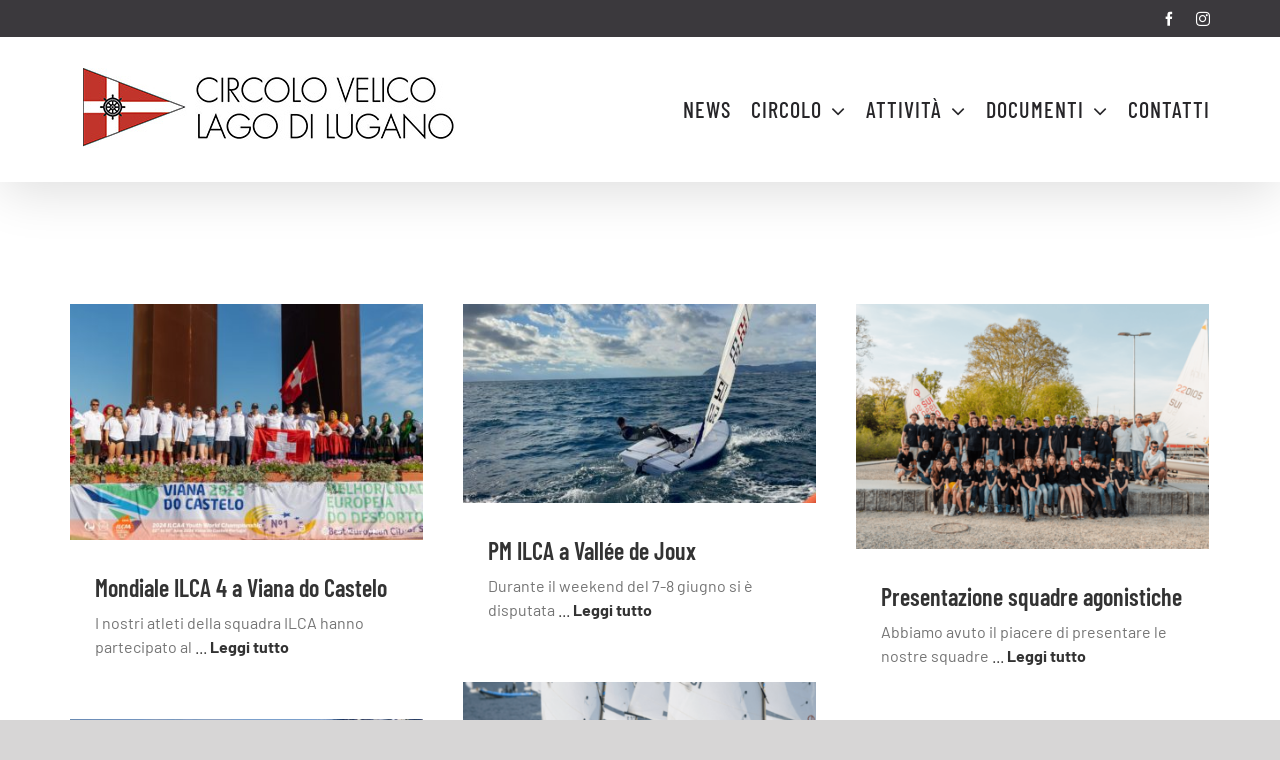

--- FILE ---
content_type: text/html; charset=UTF-8
request_url: https://cvll.ch/category/ilca/
body_size: 20292
content:
<!DOCTYPE html>
<html class="avada-html-layout-wide avada-html-header-position-top avada-html-is-archive" lang="it-IT" prefix="og: http://ogp.me/ns# fb: http://ogp.me/ns/fb#">
<head>
	<meta http-equiv="X-UA-Compatible" content="IE=edge" />
	<meta http-equiv="Content-Type" content="text/html; charset=utf-8"/>
	<meta name="viewport" content="width=device-width, initial-scale=1" />
	<title>ILCA &#8211; Circolo Velico Lago di Lugano</title>
<meta name='robots' content='max-image-preview:large' />
	<style>img:is([sizes="auto" i], [sizes^="auto," i]) { contain-intrinsic-size: 3000px 1500px }</style>
	<script id="cookieyes" type="text/javascript" src="https://cdn-cookieyes.com/client_data/c1b401e010e1d5ba3536253f/script.js"></script><script>window._wca = window._wca || [];</script>
<link rel='dns-prefetch' href='//stats.wp.com' />
<link rel="alternate" type="application/rss+xml" title="Circolo Velico Lago di Lugano &raquo; Feed" href="https://cvll.ch/feed/" />
<link rel="alternate" type="application/rss+xml" title="Circolo Velico Lago di Lugano &raquo; Feed dei commenti" href="https://cvll.ch/comments/feed/" />
<link rel="alternate" type="text/calendar" title="Circolo Velico Lago di Lugano &raquo; iCal Feed" href="https://cvll.ch/eventi/?ical=1" />
					<link rel="shortcut icon" href="https://cvll.ch/wp-content/uploads/2021/03/64.png" type="image/x-icon" />
		
					<!-- Apple Touch Icon -->
			<link rel="apple-touch-icon" sizes="180x180" href="https://cvll.ch/wp-content/uploads/2021/03/180.png">
		
					<!-- Android Icon -->
			<link rel="icon" sizes="192x192" href="https://cvll.ch/wp-content/uploads/2021/03/120.png">
		
					<!-- MS Edge Icon -->
			<meta name="msapplication-TileImage" content="https://cvll.ch/wp-content/uploads/2021/03/152.png">
				<link rel="alternate" type="application/rss+xml" title="Circolo Velico Lago di Lugano &raquo; ILCA Feed della categoria" href="https://cvll.ch/category/ilca/feed/" />
				
		<meta property="og:locale" content="it_IT"/>
		<meta property="og:type" content="article"/>
		<meta property="og:site_name" content="Circolo Velico Lago di Lugano"/>
		<meta property="og:title" content="  ILCA"/>
				<meta property="og:url" content="https://cvll.ch/mondiale-ilca-4-a-viana-do-castelo/"/>
																				<meta property="og:image" content="https://cvll.ch/wp-content/uploads/2024/07/Immagine-WhatsApp-2024-07-06-ore-10.32.05_13b12663.jpg"/>
		<meta property="og:image:width" content="1500"/>
		<meta property="og:image:height" content="1000"/>
		<meta property="og:image:type" content="image/jpeg"/>
				<script type="text/javascript">
/* <![CDATA[ */
window._wpemojiSettings = {"baseUrl":"https:\/\/s.w.org\/images\/core\/emoji\/15.0.3\/72x72\/","ext":".png","svgUrl":"https:\/\/s.w.org\/images\/core\/emoji\/15.0.3\/svg\/","svgExt":".svg","source":{"concatemoji":"https:\/\/cvll.ch\/wp-includes\/js\/wp-emoji-release.min.js?ver=6.7.1"}};
/*! This file is auto-generated */
!function(i,n){var o,s,e;function c(e){try{var t={supportTests:e,timestamp:(new Date).valueOf()};sessionStorage.setItem(o,JSON.stringify(t))}catch(e){}}function p(e,t,n){e.clearRect(0,0,e.canvas.width,e.canvas.height),e.fillText(t,0,0);var t=new Uint32Array(e.getImageData(0,0,e.canvas.width,e.canvas.height).data),r=(e.clearRect(0,0,e.canvas.width,e.canvas.height),e.fillText(n,0,0),new Uint32Array(e.getImageData(0,0,e.canvas.width,e.canvas.height).data));return t.every(function(e,t){return e===r[t]})}function u(e,t,n){switch(t){case"flag":return n(e,"\ud83c\udff3\ufe0f\u200d\u26a7\ufe0f","\ud83c\udff3\ufe0f\u200b\u26a7\ufe0f")?!1:!n(e,"\ud83c\uddfa\ud83c\uddf3","\ud83c\uddfa\u200b\ud83c\uddf3")&&!n(e,"\ud83c\udff4\udb40\udc67\udb40\udc62\udb40\udc65\udb40\udc6e\udb40\udc67\udb40\udc7f","\ud83c\udff4\u200b\udb40\udc67\u200b\udb40\udc62\u200b\udb40\udc65\u200b\udb40\udc6e\u200b\udb40\udc67\u200b\udb40\udc7f");case"emoji":return!n(e,"\ud83d\udc26\u200d\u2b1b","\ud83d\udc26\u200b\u2b1b")}return!1}function f(e,t,n){var r="undefined"!=typeof WorkerGlobalScope&&self instanceof WorkerGlobalScope?new OffscreenCanvas(300,150):i.createElement("canvas"),a=r.getContext("2d",{willReadFrequently:!0}),o=(a.textBaseline="top",a.font="600 32px Arial",{});return e.forEach(function(e){o[e]=t(a,e,n)}),o}function t(e){var t=i.createElement("script");t.src=e,t.defer=!0,i.head.appendChild(t)}"undefined"!=typeof Promise&&(o="wpEmojiSettingsSupports",s=["flag","emoji"],n.supports={everything:!0,everythingExceptFlag:!0},e=new Promise(function(e){i.addEventListener("DOMContentLoaded",e,{once:!0})}),new Promise(function(t){var n=function(){try{var e=JSON.parse(sessionStorage.getItem(o));if("object"==typeof e&&"number"==typeof e.timestamp&&(new Date).valueOf()<e.timestamp+604800&&"object"==typeof e.supportTests)return e.supportTests}catch(e){}return null}();if(!n){if("undefined"!=typeof Worker&&"undefined"!=typeof OffscreenCanvas&&"undefined"!=typeof URL&&URL.createObjectURL&&"undefined"!=typeof Blob)try{var e="postMessage("+f.toString()+"("+[JSON.stringify(s),u.toString(),p.toString()].join(",")+"));",r=new Blob([e],{type:"text/javascript"}),a=new Worker(URL.createObjectURL(r),{name:"wpTestEmojiSupports"});return void(a.onmessage=function(e){c(n=e.data),a.terminate(),t(n)})}catch(e){}c(n=f(s,u,p))}t(n)}).then(function(e){for(var t in e)n.supports[t]=e[t],n.supports.everything=n.supports.everything&&n.supports[t],"flag"!==t&&(n.supports.everythingExceptFlag=n.supports.everythingExceptFlag&&n.supports[t]);n.supports.everythingExceptFlag=n.supports.everythingExceptFlag&&!n.supports.flag,n.DOMReady=!1,n.readyCallback=function(){n.DOMReady=!0}}).then(function(){return e}).then(function(){var e;n.supports.everything||(n.readyCallback(),(e=n.source||{}).concatemoji?t(e.concatemoji):e.wpemoji&&e.twemoji&&(t(e.twemoji),t(e.wpemoji)))}))}((window,document),window._wpemojiSettings);
/* ]]> */
</script>
<style id='wp-emoji-styles-inline-css' type='text/css'>

	img.wp-smiley, img.emoji {
		display: inline !important;
		border: none !important;
		box-shadow: none !important;
		height: 1em !important;
		width: 1em !important;
		margin: 0 0.07em !important;
		vertical-align: -0.1em !important;
		background: none !important;
		padding: 0 !important;
	}
</style>
<link rel='stylesheet' id='mediaelement-css' href='https://cvll.ch/wp-includes/js/mediaelement/mediaelementplayer-legacy.min.css?ver=4.2.17' type='text/css' media='all' />
<link rel='stylesheet' id='wp-mediaelement-css' href='https://cvll.ch/wp-includes/js/mediaelement/wp-mediaelement.min.css?ver=6.7.1' type='text/css' media='all' />
<style id='jetpack-sharing-buttons-style-inline-css' type='text/css'>
.jetpack-sharing-buttons__services-list{display:flex;flex-direction:row;flex-wrap:wrap;gap:0;list-style-type:none;margin:5px;padding:0}.jetpack-sharing-buttons__services-list.has-small-icon-size{font-size:12px}.jetpack-sharing-buttons__services-list.has-normal-icon-size{font-size:16px}.jetpack-sharing-buttons__services-list.has-large-icon-size{font-size:24px}.jetpack-sharing-buttons__services-list.has-huge-icon-size{font-size:36px}@media print{.jetpack-sharing-buttons__services-list{display:none!important}}.editor-styles-wrapper .wp-block-jetpack-sharing-buttons{gap:0;padding-inline-start:0}ul.jetpack-sharing-buttons__services-list.has-background{padding:1.25em 2.375em}
</style>
<style id='woocommerce-inline-inline-css' type='text/css'>
.woocommerce form .form-row .required { visibility: visible; }
</style>
<link rel='stylesheet' id='simcal-qtip-css' href='https://cvll.ch/wp-content/plugins/google-calendar-events/assets/generated/vendor/jquery.qtip.min.css?ver=3.4.7' type='text/css' media='all' />
<link rel='stylesheet' id='simcal-default-calendar-grid-css' href='https://cvll.ch/wp-content/plugins/google-calendar-events/assets/generated/default-calendar-grid.min.css?ver=3.4.7' type='text/css' media='all' />
<link rel='stylesheet' id='simcal-default-calendar-list-css' href='https://cvll.ch/wp-content/plugins/google-calendar-events/assets/generated/default-calendar-list.min.css?ver=3.4.7' type='text/css' media='all' />
<link rel='stylesheet' id='child-style-css' href='https://cvll.ch/wp-content/themes/Avada-Child-Theme/style.css?ver=6.7.1' type='text/css' media='all' />
<style id='teccc-nofile-stylesheet-inline-css' type='text/css'>

.teccc-legend a, .tribe-events-calendar a, #tribe-events-content .tribe-events-tooltip h4
{
	font-weight: bold;
}

.tribe-events-list .vevent.hentry h2 {
	padding-left: 5px;
}


@media only screen and (max-width: 800px) {
	.tribe-events-calendar td .hentry,
	.tribe-events-calendar td .type-tribe_events {
		display: block;
	}

	h3.entry-title.summary,
	h3.tribe-events-month-event-title,
	.tribe-events-calendar .tribe-events-has-events:after {
		display: none;
	}

	.tribe-events-calendar .mobile-trigger .tribe-events-tooltip {
		display: none !important;
	}
}


.tribe-events .tribe-events-calendar-month__multiday-event-bar,
.tribe-events .tribe-events-calendar-month__multiday-event-bar-inner,
.tribe-events-calendar-month__multiday-event-wrapper
{ background-color: #F7F6F6; }


.tribe-events-calendar-month__multiday-event-wrapper.tribe-events-calendar-month__multiday-event--empty
{ background-color: transparent !important; }


.tribe-common--breakpoint-medium.tribe-events .tribe-events-calendar-list__event-datetime-featured-text,
.tribe-events-calendar-month-mobile-events__mobile-event-datetime-featured-text,
.tribe-events-calendar-day__event-datetime-featured-text,
.tribe-common-c-svgicon--featured
{ color: #0ea0d7 !important; }

.tribe-events-calendar-list__event-date-tag-datetime:after, 
.tribe-events-widget-events-list__event-date-tag-datetime:after, 
.tribe-events .tribe-events-calendar-day__event--featured:after,
.tribe-events .tribe-events-calendar-month__calendar-event--featured:before
{ background-color: #0ea0d7 !important; }



	
		.tribe-events-category-eventi h2.tribe-events-list-event-title.entry-title a,
.tribe-events-category-eventi h2.tribe-events-list-event-title a,
.tribe-events-category-eventi h3.tribe-events-list-event-title a,
.tribe-event-featured .tribe-events-category-eventi h3.tribe-events-list-event-title a,
.tribe-events-list .tribe-events-loop .tribe-event-featured.tribe-events-category-eventi h3.tribe-events-list-event-title a,	.tribe-events-shortcode .tribe-events-month table .type-tribe_events.tribe-events-category-eventi,		.tribe-events-list .tribe-events-loop .tribe-event-featured.tribe-events-category-eventi h3.tribe-events-list-event-title a:hover,
#tribe-events-content table.tribe-events-calendar .type-tribe_events.tribe-events-category-eventi.tribe-event-featured h3.tribe-events-month-event-title a:hover,			.tribe-events-list-widget li.tribe-events-category-eventi a:link,
.tribe-events-list-widget li.tribe-events-category-eventi a:visited,
li.tribe-events-list-widget-events.tribe-events-category-eventi a:link,
li.tribe-events-list-widget-events.tribe-events-category-eventi a:visited,	.teccc-legend li.tribe_events_cat-eventi a,
.tribe-common article.tribe_events_cat-eventi h3 a,
.tribe-common article.tribe_events_cat-eventi h3 a:link,
.tribe-common article.tribe_events_cat-eventi h3 a:visited,
article.tribe-events-calendar-month__multiday-event.tribe_events_cat-eventi h3,	#tribe-events-content table.tribe-events-calendar .tribe-event-featured.tribe-events-category-eventi .tribe-events-month-event-title a,
.teccc-legend li.tribe-events-category-eventi a,
.tribe-events-calendar .tribe-events-category-eventi a,
#tribe-events-content .teccc-legend li.tribe-events-category-eventi a,
#tribe-events-content .tribe-events-calendar .tribe-events-category-eventi a,
.type-tribe_events.tribe-events-category-eventi h2 a,
.tribe-events-category-eventi > div.hentry.vevent > h3.entry-title a,
.tribe-events-mobile.tribe-events-category-eventi h4 a
{
		text-decoration: none;
}

		.tribe-events-category-eventi h3.tribe-events-list-event-title,		.tribe-events-shortcode .tribe-events-month table .type-tribe_events.tribe-events-category-eventi,				.tribe-events-list-widget li.tribe-events-category-eventi h4,
li.tribe-events-list-widget-events.tribe-events-category-eventi h4,	.teccc-legend li.tribe_events_cat-eventi,
article.tribe_events_cat-eventi header.tribe-events-widget-events-list__event-header h3,
article.tribe-events-calendar-month__calendar-event.tribe_events_cat-eventi h3,
article.tribe-events-calendar-month__multiday-event.tribe_events_cat-eventi .tribe-events-calendar-month__multiday-event-bar-inner,
article.tribe-events-calendar-month-mobile-events__mobile-event.tribe_events_cat-eventi h3,
article.tribe-events-calendar-day__event.tribe_events_cat-eventi h3,
article.tribe-events-calendar-list__event.tribe_events_cat-eventi h3,
article.tribe-events-calendar-latest-past__event.tribe_events_cat-eventi h3,	.events-archive.events-gridview #tribe-events-content table .type-tribe_events.tribe-events-category-eventi,
.teccc-legend li.tribe-events-category-eventi,
.tribe-events-calendar .tribe-events-category-eventi,
.type-tribe_events.tribe-events-category-eventi h2,
.tribe-events-category-eventi > div.hentry.vevent > h3.entry-title,
.tribe-events-mobile.tribe-events-category-eventi h4
{
				border-right: 5px solid transparent;
		line-height: 1.4em;
	padding-left: 5px;
	padding-bottom: 2px;
}

	.tribe-events-calendar .tribe-event-featured.tribe-events-category-eventi,
#tribe-events-content table.tribe-events-calendar .type-tribe_events.tribe-event-featured.tribe-events-category-eventi,
.tribe-grid-body div[id*='tribe-events-event-'][class*='tribe-events-category-'].tribe-events-week-hourly-single.tribe-event-featured
{ border-right: 5px solid #0ea0d7 }

	
	
		.tribe-events-list-widget li.tribe-events-category-eventi a:link,
.tribe-events-list-widget li.tribe-events-category-eventi a:visited,
li.tribe-events-list-widget-events.tribe-events-category-eventi a:link,
li.tribe-events-list-widget-events.tribe-events-category-eventi a:visited,	.tribe-events-category-eventi h2.tribe-events-list-event-title.entry-title a,
.tribe-events-category-eventi h2.tribe-events-list-event-title a,
.tribe-events-category-eventi h3.tribe-events-list-event-title a,
.tribe-event-featured .tribe-events-category-eventi h3.tribe-events-list-event-title a,
.tribe-events-list .tribe-events-loop .tribe-event-featured.tribe-events-category-eventi h3.tribe-events-list-event-title a
{
	width: auto;
	display: block;
}
	
		.tribe-events-category-eventi-sociali h2.tribe-events-list-event-title.entry-title a,
.tribe-events-category-eventi-sociali h2.tribe-events-list-event-title a,
.tribe-events-category-eventi-sociali h3.tribe-events-list-event-title a,
.tribe-event-featured .tribe-events-category-eventi-sociali h3.tribe-events-list-event-title a,
.tribe-events-list .tribe-events-loop .tribe-event-featured.tribe-events-category-eventi-sociali h3.tribe-events-list-event-title a,	.tribe-events-shortcode .tribe-events-month table .type-tribe_events.tribe-events-category-eventi-sociali,		.tribe-events-list .tribe-events-loop .tribe-event-featured.tribe-events-category-eventi-sociali h3.tribe-events-list-event-title a:hover,
#tribe-events-content table.tribe-events-calendar .type-tribe_events.tribe-events-category-eventi-sociali.tribe-event-featured h3.tribe-events-month-event-title a:hover,			.tribe-events-list-widget li.tribe-events-category-eventi-sociali a:link,
.tribe-events-list-widget li.tribe-events-category-eventi-sociali a:visited,
li.tribe-events-list-widget-events.tribe-events-category-eventi-sociali a:link,
li.tribe-events-list-widget-events.tribe-events-category-eventi-sociali a:visited,	.teccc-legend li.tribe_events_cat-eventi-sociali a,
.tribe-common article.tribe_events_cat-eventi-sociali h3 a,
.tribe-common article.tribe_events_cat-eventi-sociali h3 a:link,
.tribe-common article.tribe_events_cat-eventi-sociali h3 a:visited,
article.tribe-events-calendar-month__multiday-event.tribe_events_cat-eventi-sociali h3,	#tribe-events-content table.tribe-events-calendar .tribe-event-featured.tribe-events-category-eventi-sociali .tribe-events-month-event-title a,
.teccc-legend li.tribe-events-category-eventi-sociali a,
.tribe-events-calendar .tribe-events-category-eventi-sociali a,
#tribe-events-content .teccc-legend li.tribe-events-category-eventi-sociali a,
#tribe-events-content .tribe-events-calendar .tribe-events-category-eventi-sociali a,
.type-tribe_events.tribe-events-category-eventi-sociali h2 a,
.tribe-events-category-eventi-sociali > div.hentry.vevent > h3.entry-title a,
.tribe-events-mobile.tribe-events-category-eventi-sociali h4 a
{
		text-decoration: none;
}

		.tribe-events-category-eventi-sociali h3.tribe-events-list-event-title,		.tribe-events-shortcode .tribe-events-month table .type-tribe_events.tribe-events-category-eventi-sociali,				.tribe-events-list-widget li.tribe-events-category-eventi-sociali h4,
li.tribe-events-list-widget-events.tribe-events-category-eventi-sociali h4,	.teccc-legend li.tribe_events_cat-eventi-sociali,
article.tribe_events_cat-eventi-sociali header.tribe-events-widget-events-list__event-header h3,
article.tribe-events-calendar-month__calendar-event.tribe_events_cat-eventi-sociali h3,
article.tribe-events-calendar-month__multiday-event.tribe_events_cat-eventi-sociali .tribe-events-calendar-month__multiday-event-bar-inner,
article.tribe-events-calendar-month-mobile-events__mobile-event.tribe_events_cat-eventi-sociali h3,
article.tribe-events-calendar-day__event.tribe_events_cat-eventi-sociali h3,
article.tribe-events-calendar-list__event.tribe_events_cat-eventi-sociali h3,
article.tribe-events-calendar-latest-past__event.tribe_events_cat-eventi-sociali h3,	.events-archive.events-gridview #tribe-events-content table .type-tribe_events.tribe-events-category-eventi-sociali,
.teccc-legend li.tribe-events-category-eventi-sociali,
.tribe-events-calendar .tribe-events-category-eventi-sociali,
.type-tribe_events.tribe-events-category-eventi-sociali h2,
.tribe-events-category-eventi-sociali > div.hentry.vevent > h3.entry-title,
.tribe-events-mobile.tribe-events-category-eventi-sociali h4
{
				border-right: 5px solid transparent;
		line-height: 1.4em;
	padding-left: 5px;
	padding-bottom: 2px;
}

	.tribe-events-calendar .tribe-event-featured.tribe-events-category-eventi-sociali,
#tribe-events-content table.tribe-events-calendar .type-tribe_events.tribe-event-featured.tribe-events-category-eventi-sociali,
.tribe-grid-body div[id*='tribe-events-event-'][class*='tribe-events-category-'].tribe-events-week-hourly-single.tribe-event-featured
{ border-right: 5px solid #0ea0d7 }

	
	
		.tribe-events-list-widget li.tribe-events-category-eventi-sociali a:link,
.tribe-events-list-widget li.tribe-events-category-eventi-sociali a:visited,
li.tribe-events-list-widget-events.tribe-events-category-eventi-sociali a:link,
li.tribe-events-list-widget-events.tribe-events-category-eventi-sociali a:visited,	.tribe-events-category-eventi-sociali h2.tribe-events-list-event-title.entry-title a,
.tribe-events-category-eventi-sociali h2.tribe-events-list-event-title a,
.tribe-events-category-eventi-sociali h3.tribe-events-list-event-title a,
.tribe-event-featured .tribe-events-category-eventi-sociali h3.tribe-events-list-event-title a,
.tribe-events-list .tribe-events-loop .tribe-event-featured.tribe-events-category-eventi-sociali h3.tribe-events-list-event-title a
{
	width: auto;
	display: block;
}
	
		.tribe-events-category-regate h2.tribe-events-list-event-title.entry-title a,
.tribe-events-category-regate h2.tribe-events-list-event-title a,
.tribe-events-category-regate h3.tribe-events-list-event-title a,
.tribe-event-featured .tribe-events-category-regate h3.tribe-events-list-event-title a,
.tribe-events-list .tribe-events-loop .tribe-event-featured.tribe-events-category-regate h3.tribe-events-list-event-title a,	.tribe-events-shortcode .tribe-events-month table .type-tribe_events.tribe-events-category-regate,		.tribe-events-list .tribe-events-loop .tribe-event-featured.tribe-events-category-regate h3.tribe-events-list-event-title a:hover,
#tribe-events-content table.tribe-events-calendar .type-tribe_events.tribe-events-category-regate.tribe-event-featured h3.tribe-events-month-event-title a:hover,			.tribe-events-list-widget li.tribe-events-category-regate a:link,
.tribe-events-list-widget li.tribe-events-category-regate a:visited,
li.tribe-events-list-widget-events.tribe-events-category-regate a:link,
li.tribe-events-list-widget-events.tribe-events-category-regate a:visited,	.teccc-legend li.tribe_events_cat-regate a,
.tribe-common article.tribe_events_cat-regate h3 a,
.tribe-common article.tribe_events_cat-regate h3 a:link,
.tribe-common article.tribe_events_cat-regate h3 a:visited,
article.tribe-events-calendar-month__multiday-event.tribe_events_cat-regate h3,	#tribe-events-content table.tribe-events-calendar .tribe-event-featured.tribe-events-category-regate .tribe-events-month-event-title a,
.teccc-legend li.tribe-events-category-regate a,
.tribe-events-calendar .tribe-events-category-regate a,
#tribe-events-content .teccc-legend li.tribe-events-category-regate a,
#tribe-events-content .tribe-events-calendar .tribe-events-category-regate a,
.type-tribe_events.tribe-events-category-regate h2 a,
.tribe-events-category-regate > div.hentry.vevent > h3.entry-title a,
.tribe-events-mobile.tribe-events-category-regate h4 a
{
		text-decoration: none;
}

		.tribe-events-category-regate h3.tribe-events-list-event-title,		.tribe-events-shortcode .tribe-events-month table .type-tribe_events.tribe-events-category-regate,				.tribe-events-list-widget li.tribe-events-category-regate h4,
li.tribe-events-list-widget-events.tribe-events-category-regate h4,	.teccc-legend li.tribe_events_cat-regate,
article.tribe_events_cat-regate header.tribe-events-widget-events-list__event-header h3,
article.tribe-events-calendar-month__calendar-event.tribe_events_cat-regate h3,
article.tribe-events-calendar-month__multiday-event.tribe_events_cat-regate .tribe-events-calendar-month__multiday-event-bar-inner,
article.tribe-events-calendar-month-mobile-events__mobile-event.tribe_events_cat-regate h3,
article.tribe-events-calendar-day__event.tribe_events_cat-regate h3,
article.tribe-events-calendar-list__event.tribe_events_cat-regate h3,
article.tribe-events-calendar-latest-past__event.tribe_events_cat-regate h3,	.events-archive.events-gridview #tribe-events-content table .type-tribe_events.tribe-events-category-regate,
.teccc-legend li.tribe-events-category-regate,
.tribe-events-calendar .tribe-events-category-regate,
.type-tribe_events.tribe-events-category-regate h2,
.tribe-events-category-regate > div.hentry.vevent > h3.entry-title,
.tribe-events-mobile.tribe-events-category-regate h4
{
				border-right: 5px solid transparent;
		line-height: 1.4em;
	padding-left: 5px;
	padding-bottom: 2px;
}

	.tribe-events-calendar .tribe-event-featured.tribe-events-category-regate,
#tribe-events-content table.tribe-events-calendar .type-tribe_events.tribe-event-featured.tribe-events-category-regate,
.tribe-grid-body div[id*='tribe-events-event-'][class*='tribe-events-category-'].tribe-events-week-hourly-single.tribe-event-featured
{ border-right: 5px solid #0ea0d7 }

	
	
		.tribe-events-list-widget li.tribe-events-category-regate a:link,
.tribe-events-list-widget li.tribe-events-category-regate a:visited,
li.tribe-events-list-widget-events.tribe-events-category-regate a:link,
li.tribe-events-list-widget-events.tribe-events-category-regate a:visited,	.tribe-events-category-regate h2.tribe-events-list-event-title.entry-title a,
.tribe-events-category-regate h2.tribe-events-list-event-title a,
.tribe-events-category-regate h3.tribe-events-list-event-title a,
.tribe-event-featured .tribe-events-category-regate h3.tribe-events-list-event-title a,
.tribe-events-list .tribe-events-loop .tribe-event-featured.tribe-events-category-regate h3.tribe-events-list-event-title a
{
	width: auto;
	display: block;
}

/* End The Events Calendar: Category Colors CSS */

</style>
<link rel='stylesheet' id='fusion-dynamic-css-css' href='https://cvll.ch/wp-content/uploads/fusion-styles/4690005ad0218a46ee4223b2d84aabc9.min.css?ver=3.11.7' type='text/css' media='all' />
<script type="text/template" id="tmpl-variation-template">
	<div class="woocommerce-variation-description">{{{ data.variation.variation_description }}}</div>
	<div class="woocommerce-variation-price">{{{ data.variation.price_html }}}</div>
	<div class="woocommerce-variation-availability">{{{ data.variation.availability_html }}}</div>
</script>
<script type="text/template" id="tmpl-unavailable-variation-template">
	<p role="alert">Questo prodotto non è disponibile. Scegli un&#039;altra combinazione.</p>
</script>
<script type="text/javascript" src="https://cvll.ch/wp-includes/js/jquery/jquery.min.js?ver=3.7.1" id="jquery-core-js"></script>
<script type="text/javascript" src="https://cvll.ch/wp-includes/js/jquery/jquery-migrate.min.js?ver=3.4.1" id="jquery-migrate-js"></script>
<script type="text/javascript" src="https://cvll.ch/wp-content/plugins/woocommerce/assets/js/jquery-blockui/jquery.blockUI.min.js?ver=2.7.0-wc.9.4.3" id="jquery-blockui-js" defer="defer" data-wp-strategy="defer"></script>
<script type="text/javascript" id="wc-add-to-cart-js-extra">
/* <![CDATA[ */
var wc_add_to_cart_params = {"ajax_url":"\/wp-admin\/admin-ajax.php","wc_ajax_url":"\/?wc-ajax=%%endpoint%%","i18n_view_cart":"Visualizza carrello","cart_url":"https:\/\/cvll.ch\/carrello\/","is_cart":"","cart_redirect_after_add":"no"};
/* ]]> */
</script>
<script type="text/javascript" src="https://cvll.ch/wp-content/plugins/woocommerce/assets/js/frontend/add-to-cart.min.js?ver=9.4.3" id="wc-add-to-cart-js" defer="defer" data-wp-strategy="defer"></script>
<script type="text/javascript" src="https://cvll.ch/wp-content/plugins/woocommerce/assets/js/js-cookie/js.cookie.min.js?ver=2.1.4-wc.9.4.3" id="js-cookie-js" defer="defer" data-wp-strategy="defer"></script>
<script type="text/javascript" id="woocommerce-js-extra">
/* <![CDATA[ */
var woocommerce_params = {"ajax_url":"\/wp-admin\/admin-ajax.php","wc_ajax_url":"\/?wc-ajax=%%endpoint%%"};
/* ]]> */
</script>
<script type="text/javascript" src="https://cvll.ch/wp-content/plugins/woocommerce/assets/js/frontend/woocommerce.min.js?ver=9.4.3" id="woocommerce-js" defer="defer" data-wp-strategy="defer"></script>
<script type="text/javascript" src="https://stats.wp.com/s-202551.js" id="woocommerce-analytics-js" defer="defer" data-wp-strategy="defer"></script>
<script src='https://cvll.ch/wp-content/plugins/the-events-calendar/common/src/resources/js/underscore-before.js'></script>
<script type="text/javascript" src="https://cvll.ch/wp-includes/js/underscore.min.js?ver=1.13.7" id="underscore-js"></script>
<script src='https://cvll.ch/wp-content/plugins/the-events-calendar/common/src/resources/js/underscore-after.js'></script>
<script type="text/javascript" id="wp-util-js-extra">
/* <![CDATA[ */
var _wpUtilSettings = {"ajax":{"url":"\/wp-admin\/admin-ajax.php"}};
/* ]]> */
</script>
<script type="text/javascript" src="https://cvll.ch/wp-includes/js/wp-util.min.js?ver=6.7.1" id="wp-util-js"></script>
<script type="text/javascript" id="wc-add-to-cart-variation-js-extra">
/* <![CDATA[ */
var wc_add_to_cart_variation_params = {"wc_ajax_url":"\/?wc-ajax=%%endpoint%%","i18n_no_matching_variations_text":"Nessun prodotto corrisponde alla tua scelta. Prova con un'altra combinazione.","i18n_make_a_selection_text":"Seleziona le opzioni del prodotto prima di aggiungerlo al carrello.","i18n_unavailable_text":"Questo prodotto non \u00e8 disponibile. Scegli un'altra combinazione."};
/* ]]> */
</script>
<script type="text/javascript" src="https://cvll.ch/wp-content/plugins/woocommerce/assets/js/frontend/add-to-cart-variation.min.js?ver=9.4.3" id="wc-add-to-cart-variation-js" defer="defer" data-wp-strategy="defer"></script>
<link rel="https://api.w.org/" href="https://cvll.ch/wp-json/" /><link rel="alternate" title="JSON" type="application/json" href="https://cvll.ch/wp-json/wp/v2/categories/63" /><link rel="EditURI" type="application/rsd+xml" title="RSD" href="https://cvll.ch/xmlrpc.php?rsd" />
<meta name="generator" content="WordPress 6.7.1" />
<meta name="generator" content="WooCommerce 9.4.3" />
<meta name="tec-api-version" content="v1"><meta name="tec-api-origin" content="https://cvll.ch"><link rel="alternate" href="https://cvll.ch/wp-json/tribe/events/v1/" />	<style>img#wpstats{display:none}</style>
		<style type="text/css" id="css-fb-visibility">@media screen and (max-width: 640px){.fusion-no-small-visibility{display:none !important;}body .sm-text-align-center{text-align:center !important;}body .sm-text-align-left{text-align:left !important;}body .sm-text-align-right{text-align:right !important;}body .sm-flex-align-center{justify-content:center !important;}body .sm-flex-align-flex-start{justify-content:flex-start !important;}body .sm-flex-align-flex-end{justify-content:flex-end !important;}body .sm-mx-auto{margin-left:auto !important;margin-right:auto !important;}body .sm-ml-auto{margin-left:auto !important;}body .sm-mr-auto{margin-right:auto !important;}body .fusion-absolute-position-small{position:absolute;top:auto;width:100%;}.awb-sticky.awb-sticky-small{ position: sticky; top: var(--awb-sticky-offset,0); }}@media screen and (min-width: 641px) and (max-width: 1024px){.fusion-no-medium-visibility{display:none !important;}body .md-text-align-center{text-align:center !important;}body .md-text-align-left{text-align:left !important;}body .md-text-align-right{text-align:right !important;}body .md-flex-align-center{justify-content:center !important;}body .md-flex-align-flex-start{justify-content:flex-start !important;}body .md-flex-align-flex-end{justify-content:flex-end !important;}body .md-mx-auto{margin-left:auto !important;margin-right:auto !important;}body .md-ml-auto{margin-left:auto !important;}body .md-mr-auto{margin-right:auto !important;}body .fusion-absolute-position-medium{position:absolute;top:auto;width:100%;}.awb-sticky.awb-sticky-medium{ position: sticky; top: var(--awb-sticky-offset,0); }}@media screen and (min-width: 1025px){.fusion-no-large-visibility{display:none !important;}body .lg-text-align-center{text-align:center !important;}body .lg-text-align-left{text-align:left !important;}body .lg-text-align-right{text-align:right !important;}body .lg-flex-align-center{justify-content:center !important;}body .lg-flex-align-flex-start{justify-content:flex-start !important;}body .lg-flex-align-flex-end{justify-content:flex-end !important;}body .lg-mx-auto{margin-left:auto !important;margin-right:auto !important;}body .lg-ml-auto{margin-left:auto !important;}body .lg-mr-auto{margin-right:auto !important;}body .fusion-absolute-position-large{position:absolute;top:auto;width:100%;}.awb-sticky.awb-sticky-large{ position: sticky; top: var(--awb-sticky-offset,0); }}</style>	<noscript><style>.woocommerce-product-gallery{ opacity: 1 !important; }</style></noscript>
	<style type="text/css">.recentcomments a{display:inline !important;padding:0 !important;margin:0 !important;}</style><style class='wp-fonts-local' type='text/css'>
@font-face{font-family:Inter;font-style:normal;font-weight:300 900;font-display:fallback;src:url('https://cvll.ch/wp-content/plugins/woocommerce/assets/fonts/Inter-VariableFont_slnt,wght.woff2') format('woff2');font-stretch:normal;}
@font-face{font-family:Cardo;font-style:normal;font-weight:400;font-display:fallback;src:url('https://cvll.ch/wp-content/plugins/woocommerce/assets/fonts/cardo_normal_400.woff2') format('woff2');}
</style>
		<script type="text/javascript">
			var doc = document.documentElement;
			doc.setAttribute( 'data-useragent', navigator.userAgent );
		</script>
		
	</head>

<body class="archive category category-ilca category-63 theme-Avada woocommerce-no-js tribe-no-js fusion-image-hovers fusion-pagination-sizing fusion-button_type-flat fusion-button_span-no fusion-button_gradient-linear avada-image-rollover-circle-yes avada-image-rollover-yes avada-image-rollover-direction-fade fusion-body ltr fusion-sticky-header no-mobile-slidingbar no-mobile-totop fusion-disable-outline fusion-sub-menu-fade mobile-logo-pos-left layout-wide-mode avada-has-boxed-modal-shadow- layout-scroll-offset-full avada-has-zero-margin-offset-top fusion-top-header menu-text-align-center fusion-woo-product-design-classic fusion-woo-shop-page-columns-4 fusion-woo-related-columns-4 fusion-woo-archive-page-columns-4 avada-has-woo-gallery-disabled woo-sale-badge-circle woo-outofstock-badge-top_bar mobile-menu-design-modern fusion-show-pagination-text fusion-header-layout-v3 avada-responsive avada-footer-fx-none avada-menu-highlight-style-textcolor fusion-search-form-classic fusion-main-menu-search-dropdown fusion-avatar-square avada-sticky-shrinkage avada-dropdown-styles avada-blog-layout-grid avada-blog-archive-layout-grid avada-ec-not-100-width avada-ec-meta-layout-sidebar avada-header-shadow-yes avada-menu-icon-position-left avada-has-mainmenu-dropdown-divider avada-has-breadcrumb-mobile-hidden avada-has-pagetitlebar-retina-bg-image avada-has-titlebar-hide avada-has-footer-widget-bg-image avada-header-border-color-full-transparent avada-has-transparent-timeline_color avada-has-pagination-width_height avada-flyout-menu-direction-fade avada-ec-views-v2" data-awb-post-id="5013">
		<a class="skip-link screen-reader-text" href="#content">Salta al contenuto</a>

	<div id="boxed-wrapper">
		
		<div id="wrapper" class="fusion-wrapper">
			<div id="home" style="position:relative;top:-1px;"></div>
							
					
			<header class="fusion-header-wrapper fusion-header-shadow">
				<div class="fusion-header-v3 fusion-logo-alignment fusion-logo-left fusion-sticky-menu- fusion-sticky-logo-1 fusion-mobile-logo-1  fusion-mobile-menu-design-modern">
					
<div class="fusion-secondary-header">
	<div class="fusion-row">
							<div class="fusion-alignright">
				<div class="fusion-social-links-header"><div class="fusion-social-networks"><div class="fusion-social-networks-wrapper"><a  class="fusion-social-network-icon fusion-tooltip fusion-facebook awb-icon-facebook" style title="Facebook" href="https://www.facebook.com/CVLLugano" target="_blank" rel="noreferrer"><span class="screen-reader-text">Facebook</span></a><a  class="fusion-social-network-icon fusion-tooltip fusion-instagram awb-icon-instagram" style title="Instagram" href="https://www.instagram.com/cvllugano/" target="_blank" rel="noopener noreferrer"><span class="screen-reader-text">Instagram</span></a></div></div></div>			</div>
			</div>
</div>
<div class="fusion-header-sticky-height"></div>
<div class="fusion-header">
	<div class="fusion-row">
					<div class="fusion-logo" data-margin-top="31px" data-margin-bottom="31px" data-margin-left="13px" data-margin-right="0px">
			<a class="fusion-logo-link"  href="https://cvll.ch/" >

						<!-- standard logo -->
			<img src="https://cvll.ch/wp-content/uploads/2021/03/smalldef.jpg" srcset="https://cvll.ch/wp-content/uploads/2021/03/smalldef.jpg 1x, https://cvll.ch/wp-content/uploads/2021/03/bigdef.jpg 2x" width="372" height="80" style="max-height:80px;height:auto;" alt="Circolo Velico Lago di Lugano Logo" data-retina_logo_url="https://cvll.ch/wp-content/uploads/2021/03/bigdef.jpg" class="fusion-standard-logo" />

											<!-- mobile logo -->
				<img src="https://cvll.ch/wp-content/uploads/2021/02/cvel-logo.jpg" srcset="https://cvll.ch/wp-content/uploads/2021/02/cvel-logo.jpg 1x, https://cvll.ch/wp-content/uploads/2021/02/cvel-big.jpg 2x" width="165" height="41" style="max-height:41px;height:auto;" alt="Circolo Velico Lago di Lugano Logo" data-retina_logo_url="https://cvll.ch/wp-content/uploads/2021/02/cvel-big.jpg" class="fusion-mobile-logo" />
			
											<!-- sticky header logo -->
				<img src="https://cvll.ch/wp-content/uploads/2021/02/cvel-logo.jpg" srcset="https://cvll.ch/wp-content/uploads/2021/02/cvel-logo.jpg 1x, https://cvll.ch/wp-content/uploads/2021/02/cvel-big.jpg 2x" width="165" height="41" style="max-height:41px;height:auto;" alt="Circolo Velico Lago di Lugano Logo" data-retina_logo_url="https://cvll.ch/wp-content/uploads/2021/02/cvel-big.jpg" class="fusion-sticky-logo" />
					</a>
		</div>		<nav class="fusion-main-menu" aria-label="Menu Principale"><ul id="menu-cvel-main-menu" class="fusion-menu"><li  id="menu-item-1640"  class="menu-item menu-item-type-post_type menu-item-object-page menu-item-1640"  data-item-id="1640"><a  href="https://cvll.ch/news/" class="fusion-textcolor-highlight"><span class="menu-text">NEWS</span></a></li><li  id="menu-item-1652"  class="menu-item menu-item-type-custom menu-item-object-custom menu-item-has-children menu-item-1652 fusion-dropdown-menu"  data-item-id="1652"><a  href="#" class="fusion-textcolor-highlight"><span class="menu-text">CIRCOLO</span> <span class="fusion-caret"><i class="fusion-dropdown-indicator" aria-hidden="true"></i></span></a><ul class="sub-menu"><li  id="menu-item-3422"  class="menu-item menu-item-type-post_type menu-item-object-page menu-item-3422 fusion-dropdown-submenu" ><a  href="https://cvll.ch/diventa-socio/" class="fusion-textcolor-highlight"><span>DIVENTA SOCIO</span></a></li><li  id="menu-item-1860"  class="menu-item menu-item-type-post_type menu-item-object-page menu-item-1860 fusion-dropdown-submenu" ><a  href="https://cvll.ch/comitato/" class="fusion-textcolor-highlight"><span>COMITATO</span></a></li><li  id="menu-item-1672"  class="menu-item menu-item-type-post_type menu-item-object-page menu-item-1672 fusion-dropdown-submenu" ><a  href="https://cvll.ch/custodi/" class="fusion-textcolor-highlight"><span>TEAM E PRESENZE</span></a></li><li  id="menu-item-1995"  class="menu-item menu-item-type-post_type menu-item-object-page menu-item-1995 fusion-dropdown-submenu" ><a  href="https://cvll.ch/servizi-ai-soci/" class="fusion-textcolor-highlight"><span>SERVIZI AI SOCI</span></a></li></ul></li><li  id="menu-item-2419"  class="menu-item menu-item-type-custom menu-item-object-custom menu-item-has-children menu-item-2419 fusion-dropdown-menu"  data-item-id="2419"><a  href="#" class="fusion-textcolor-highlight"><span class="menu-text">ATTIVITÀ</span> <span class="fusion-caret"><i class="fusion-dropdown-indicator" aria-hidden="true"></i></span></a><ul class="sub-menu"><li  id="menu-item-4739"  class="menu-item menu-item-type-post_type menu-item-object-page menu-item-4739 fusion-dropdown-submenu" ><a  href="https://cvll.ch/agonistica/" class="fusion-textcolor-highlight"><span>AGONISTICA</span></a></li><li  id="menu-item-2418"  class="menu-item menu-item-type-post_type menu-item-object-page menu-item-2418 fusion-dropdown-submenu" ><a  href="https://cvll.ch/scuola-vela/" class="fusion-textcolor-highlight"><span>SCUOLA VELA</span></a></li><li  id="menu-item-2417"  class="menu-item menu-item-type-post_type menu-item-object-page menu-item-2417 fusion-dropdown-submenu" ><a  href="https://cvll.ch/noleggio/" class="fusion-textcolor-highlight"><span>NOLEGGIO</span></a></li><li  id="menu-item-2077"  class="menu-item menu-item-type-post_type menu-item-object-page menu-item-2077 fusion-dropdown-submenu" ><a  href="https://cvll.ch/velabili/" class="fusion-textcolor-highlight"><span>VELABILI</span></a></li><li  id="menu-item-2452"  class="menu-item menu-item-type-custom menu-item-object-custom menu-item-2452 fusion-dropdown-submenu" ><a  href="/eventi/" class="fusion-textcolor-highlight"><span>CALENDARIO</span></a></li></ul></li><li  id="menu-item-2294"  class="menu-item menu-item-type-custom menu-item-object-custom menu-item-has-children menu-item-2294 fusion-dropdown-menu"  data-item-id="2294"><a  href="#" class="fusion-textcolor-highlight"><span class="menu-text">DOCUMENTI</span> <span class="fusion-caret"><i class="fusion-dropdown-indicator" aria-hidden="true"></i></span></a><ul class="sub-menu"><li  id="menu-item-2084"  class="menu-item menu-item-type-post_type menu-item-object-page menu-item-2084 fusion-dropdown-submenu" ><a  href="https://cvll.ch/regolamenti/" class="fusion-textcolor-highlight"><span>REGOLAMENTI</span></a></li><li  id="menu-item-2083"  class="menu-item menu-item-type-post_type menu-item-object-page menu-item-2083 fusion-dropdown-submenu" ><a  href="https://cvll.ch/archivio-regate/" class="fusion-textcolor-highlight"><span>ARCHIVIO REGATE</span></a></li><li  id="menu-item-2254"  class="menu-item menu-item-type-post_type menu-item-object-page menu-item-2254 fusion-dropdown-submenu" ><a  href="https://cvll.ch/download/" class="fusion-textcolor-highlight"><span>DOWNLOAD</span></a></li></ul></li><li  id="menu-item-1819"  class="menu-item menu-item-type-post_type menu-item-object-page menu-item-1819"  data-item-id="1819"><a  href="https://cvll.ch/contatti/" class="fusion-textcolor-highlight"><span class="menu-text">CONTATTI</span></a></li></ul></nav>	<div class="fusion-mobile-menu-icons">
							<a href="#" class="fusion-icon awb-icon-bars" aria-label="Attiva/Disattiva menu mobile" aria-expanded="false"></a>
		
		
		
			</div>

<nav class="fusion-mobile-nav-holder fusion-mobile-menu-text-align-left" aria-label="Menu Mobile Principale"></nav>

					</div>
</div>
				</div>
				<div class="fusion-clearfix"></div>
			</header>
								
							<div id="sliders-container" class="fusion-slider-visibility">
					</div>
				
					
							
			<section class="fusion-page-title-bar fusion-tb-page-title-bar"><div class="fusion-fullwidth fullwidth-box fusion-builder-row-1 fusion-flex-container nonhundred-percent-fullwidth non-hundred-percent-height-scrolling" style="--awb-border-radius-top-left:0px;--awb-border-radius-top-right:0px;--awb-border-radius-bottom-right:0px;--awb-border-radius-bottom-left:0px;--awb-flex-wrap:wrap;" ><div class="fusion-builder-row fusion-row fusion-flex-align-items-flex-start fusion-flex-content-wrap" style="max-width:1185.6px;margin-left: calc(-4% / 2 );margin-right: calc(-4% / 2 );"><div class="fusion-layout-column fusion_builder_column fusion-builder-column-0 fusion_builder_column_1_1 1_1 fusion-flex-column" style="--awb-bg-size:cover;--awb-width-large:100%;--awb-margin-top-large:0px;--awb-spacing-right-large:1.92%;--awb-margin-bottom-large:20px;--awb-spacing-left-large:1.92%;--awb-width-medium:100%;--awb-order-medium:0;--awb-spacing-right-medium:1.92%;--awb-spacing-left-medium:1.92%;--awb-width-small:100%;--awb-order-small:0;--awb-spacing-right-small:1.92%;--awb-spacing-left-small:1.92%;"><div class="fusion-column-wrapper fusion-column-has-shadow fusion-flex-justify-content-flex-start fusion-content-layout-column"><div class="fusion-title title fusion-title-1 fusion-sep-none fusion-title-text fusion-title-size-one" style="--awb-text-color:#ffffff;--awb-margin-bottom:0px;--awb-margin-bottom-small:0px;"><h1 class="fusion-title-heading title-heading-left fusion-responsive-typography-calculated" style="margin:0;--fontSize:34;line-height:1.4;">NEGOZIO</h1></div>
</div></div></div></div>
</section>
						<main id="main" class="clearfix ">
				<div class="fusion-row" style="">
<section id="content" class=" full-width" style="width: 100%;">
	
	<div id="posts-container" class="fusion-blog-archive fusion-blog-layout-grid-wrapper fusion-clearfix">
	<div class="fusion-posts-container fusion-blog-layout-grid fusion-blog-layout-grid-3 isotope fusion-no-meta-info fusion-blog-pagination fusion-blog-rollover " data-pages="2">
		
		
													<article id="post-5013" class="fusion-post-grid  post fusion-clearfix post-5013 type-post status-publish format-standard has-post-thumbnail hentry category-ilca category-news">
														<div class="fusion-post-wrapper">
				
				
				
									
		<div class="fusion-flexslider flexslider fusion-flexslider-loading fusion-post-slideshow">
		<ul class="slides">
																		<li><div  class="fusion-image-wrapper" aria-haspopup="true">
				<img width="1500" height="1000" src="https://cvll.ch/wp-content/uploads/2024/07/Immagine-WhatsApp-2024-07-06-ore-10.32.05_13b12663.jpg" class="attachment-full size-full wp-post-image" alt="" decoding="async" fetchpriority="high" srcset="https://cvll.ch/wp-content/uploads/2024/07/Immagine-WhatsApp-2024-07-06-ore-10.32.05_13b12663-200x133.jpg 200w, https://cvll.ch/wp-content/uploads/2024/07/Immagine-WhatsApp-2024-07-06-ore-10.32.05_13b12663-400x267.jpg 400w, https://cvll.ch/wp-content/uploads/2024/07/Immagine-WhatsApp-2024-07-06-ore-10.32.05_13b12663-600x400.jpg 600w, https://cvll.ch/wp-content/uploads/2024/07/Immagine-WhatsApp-2024-07-06-ore-10.32.05_13b12663-800x533.jpg 800w, https://cvll.ch/wp-content/uploads/2024/07/Immagine-WhatsApp-2024-07-06-ore-10.32.05_13b12663-1200x800.jpg 1200w, https://cvll.ch/wp-content/uploads/2024/07/Immagine-WhatsApp-2024-07-06-ore-10.32.05_13b12663.jpg 1500w" sizes="(min-width: 2200px) 100vw, (min-width: 824px) 353px, (min-width: 732px) 530px, (min-width: 640px) 732px, " /><div class="fusion-rollover">
	<div class="fusion-rollover-content">

				
		
								
								
		
						<a class="fusion-link-wrapper" href="https://cvll.ch/mondiale-ilca-4-a-viana-do-castelo/" aria-label="Mondiale ILCA 4 a Viana do Castelo"></a>
	</div>
</div>
</div>
</li>
																																																																														</ul>
	</div>
				
														<div class="fusion-post-content-wrapper">
				
				
				<div class="fusion-post-content post-content">
					<h2 class="entry-title fusion-post-title"><a href="https://cvll.ch/mondiale-ilca-4-a-viana-do-castelo/">Mondiale ILCA 4 a Viana do Castelo</a></h2>
																<span class="vcard rich-snippet-hidden"><span class="fn"><a href="https://cvll.ch/author/andyredrossi/" title="Articoli scritti da Andrea Rossi" rel="author">Andrea Rossi</a></span></span><span class="updated rich-snippet-hidden">2024-07-06T15:39:40+02:00</span>
												
					
					<div class="fusion-post-content-container">
						<p> I nostri atleti della squadra ILCA hanno partecipato al <a href="https://cvll.ch/mondiale-ilca-4-a-viana-do-castelo/"> ... <strong>Leggi tutto</strong></a></p>					</div>
				</div>

				
													<span class="entry-title rich-snippet-hidden">Mondiale ILCA 4 a Viana do Castelo</span><span class="vcard rich-snippet-hidden"><span class="fn"><a href="https://cvll.ch/author/andyredrossi/" title="Articoli scritti da Andrea Rossi" rel="author">Andrea Rossi</a></span></span><span class="updated rich-snippet-hidden">2024-07-06T15:39:40+02:00</span>				
									</div>
				
									</div>
							</article>

			
											<article id="post-5000" class="fusion-post-grid  post fusion-clearfix post-5000 type-post status-publish format-standard has-post-thumbnail hentry category-ilca category-news">
														<div class="fusion-post-wrapper">
				
				
				
									
		<div class="fusion-flexslider flexslider fusion-flexslider-loading fusion-post-slideshow">
		<ul class="slides">
																		<li><div  class="fusion-image-wrapper" aria-haspopup="true">
				<img width="1600" height="900" src="https://cvll.ch/wp-content/uploads/2024/06/Immagine-WhatsApp-2024-06-24-ore-16.03.46_8e4015ca.jpg" class="attachment-full size-full wp-post-image" alt="" decoding="async" srcset="https://cvll.ch/wp-content/uploads/2024/06/Immagine-WhatsApp-2024-06-24-ore-16.03.46_8e4015ca-200x113.jpg 200w, https://cvll.ch/wp-content/uploads/2024/06/Immagine-WhatsApp-2024-06-24-ore-16.03.46_8e4015ca-400x225.jpg 400w, https://cvll.ch/wp-content/uploads/2024/06/Immagine-WhatsApp-2024-06-24-ore-16.03.46_8e4015ca-600x338.jpg 600w, https://cvll.ch/wp-content/uploads/2024/06/Immagine-WhatsApp-2024-06-24-ore-16.03.46_8e4015ca-800x450.jpg 800w, https://cvll.ch/wp-content/uploads/2024/06/Immagine-WhatsApp-2024-06-24-ore-16.03.46_8e4015ca-1200x675.jpg 1200w, https://cvll.ch/wp-content/uploads/2024/06/Immagine-WhatsApp-2024-06-24-ore-16.03.46_8e4015ca.jpg 1600w" sizes="(min-width: 2200px) 100vw, (min-width: 824px) 353px, (min-width: 732px) 530px, (min-width: 640px) 732px, " /><div class="fusion-rollover">
	<div class="fusion-rollover-content">

				
		
								
								
		
						<a class="fusion-link-wrapper" href="https://cvll.ch/pm-ilca-a-vallee-de-joux/" aria-label="PM ILCA a Vallée de Joux"></a>
	</div>
</div>
</div>
</li>
																																																																														</ul>
	</div>
				
														<div class="fusion-post-content-wrapper">
				
				
				<div class="fusion-post-content post-content">
					<h2 class="entry-title fusion-post-title"><a href="https://cvll.ch/pm-ilca-a-vallee-de-joux/">PM ILCA a Vallée de Joux</a></h2>
																<span class="vcard rich-snippet-hidden"><span class="fn"><a href="https://cvll.ch/author/andyredrossi/" title="Articoli scritti da Andrea Rossi" rel="author">Andrea Rossi</a></span></span><span class="updated rich-snippet-hidden">2024-06-24T18:28:58+02:00</span>
												
					
					<div class="fusion-post-content-container">
						<p> Durante il weekend del 7-8 giugno si è disputata <a href="https://cvll.ch/pm-ilca-a-vallee-de-joux/"> ... <strong>Leggi tutto</strong></a></p>					</div>
				</div>

				
													<span class="entry-title rich-snippet-hidden">PM ILCA a Vallée de Joux</span><span class="vcard rich-snippet-hidden"><span class="fn"><a href="https://cvll.ch/author/andyredrossi/" title="Articoli scritti da Andrea Rossi" rel="author">Andrea Rossi</a></span></span><span class="updated rich-snippet-hidden">2024-06-24T18:28:58+02:00</span>				
									</div>
				
									</div>
							</article>

			
											<article id="post-4882" class="fusion-post-grid  post fusion-clearfix post-4882 type-post status-publish format-standard has-post-thumbnail hentry category-ilca category-news category-optimist">
														<div class="fusion-post-wrapper">
				
				
				
									
		<div class="fusion-flexslider flexslider fusion-flexslider-loading fusion-post-slideshow">
		<ul class="slides">
																		<li><div  class="fusion-image-wrapper" aria-haspopup="true">
				<img width="694" height="480" src="https://cvll.ch/wp-content/uploads/2024/04/Screenshot-2024-04-17-210123-min.png" class="attachment-full size-full wp-post-image" alt="" decoding="async" srcset="https://cvll.ch/wp-content/uploads/2024/04/Screenshot-2024-04-17-210123-min-200x138.png 200w, https://cvll.ch/wp-content/uploads/2024/04/Screenshot-2024-04-17-210123-min-400x277.png 400w, https://cvll.ch/wp-content/uploads/2024/04/Screenshot-2024-04-17-210123-min-600x415.png 600w, https://cvll.ch/wp-content/uploads/2024/04/Screenshot-2024-04-17-210123-min.png 694w" sizes="(min-width: 2200px) 100vw, (min-width: 824px) 353px, (min-width: 732px) 530px, (min-width: 640px) 732px, " /><div class="fusion-rollover">
	<div class="fusion-rollover-content">

				
		
								
								
		
						<a class="fusion-link-wrapper" href="https://cvll.ch/presentazione-squadre-agonistiche/" aria-label="Presentazione squadre agonistiche"></a>
	</div>
</div>
</div>
</li>
																																																																														</ul>
	</div>
				
														<div class="fusion-post-content-wrapper">
				
				
				<div class="fusion-post-content post-content">
					<h2 class="entry-title fusion-post-title"><a href="https://cvll.ch/presentazione-squadre-agonistiche/">Presentazione squadre agonistiche</a></h2>
																<span class="vcard rich-snippet-hidden"><span class="fn"><a href="https://cvll.ch/author/andyredrossi/" title="Articoli scritti da Andrea Rossi" rel="author">Andrea Rossi</a></span></span><span class="updated rich-snippet-hidden">2024-04-17T21:02:58+02:00</span>
												
					
					<div class="fusion-post-content-container">
						<p> Abbiamo avuto il piacere di presentare le nostre squadre <a href="https://cvll.ch/presentazione-squadre-agonistiche/"> ... <strong>Leggi tutto</strong></a></p>					</div>
				</div>

				
													<span class="entry-title rich-snippet-hidden">Presentazione squadre agonistiche</span><span class="vcard rich-snippet-hidden"><span class="fn"><a href="https://cvll.ch/author/andyredrossi/" title="Articoli scritti da Andrea Rossi" rel="author">Andrea Rossi</a></span></span><span class="updated rich-snippet-hidden">2024-04-17T21:02:58+02:00</span>				
									</div>
				
									</div>
							</article>

			
											<article id="post-4857" class="fusion-post-grid  post fusion-clearfix post-4857 type-post status-publish format-standard has-post-thumbnail hentry category-ilca category-news category-optimist">
														<div class="fusion-post-wrapper">
				
				
				
									
		<div class="fusion-flexslider flexslider fusion-flexslider-loading fusion-post-slideshow">
		<ul class="slides">
																		<li><div  class="fusion-image-wrapper" aria-haspopup="true">
				<img width="699" height="526" src="https://cvll.ch/wp-content/uploads/2024/04/Screenshot-2024-04-02-214506-min.png" class="attachment-full size-full wp-post-image" alt="" decoding="async" srcset="https://cvll.ch/wp-content/uploads/2024/04/Screenshot-2024-04-02-214506-min-200x151.png 200w, https://cvll.ch/wp-content/uploads/2024/04/Screenshot-2024-04-02-214506-min-400x301.png 400w, https://cvll.ch/wp-content/uploads/2024/04/Screenshot-2024-04-02-214506-min-600x452.png 600w, https://cvll.ch/wp-content/uploads/2024/04/Screenshot-2024-04-02-214506-min.png 699w" sizes="(min-width: 2200px) 100vw, (min-width: 824px) 353px, (min-width: 732px) 530px, (min-width: 640px) 732px, " /><div class="fusion-rollover">
	<div class="fusion-rollover-content">

				
		
								
								
		
						<a class="fusion-link-wrapper" href="https://cvll.ch/presentazione-delle-squadre-agonistiche-del-cvll/" aria-label="Presentazione delle Squadre Agonistiche del CVLL"></a>
	</div>
</div>
</div>
</li>
																																																																														</ul>
	</div>
				
														<div class="fusion-post-content-wrapper">
				
				
				<div class="fusion-post-content post-content">
					<h2 class="entry-title fusion-post-title"><a href="https://cvll.ch/presentazione-delle-squadre-agonistiche-del-cvll/">Presentazione delle Squadre Agonistiche del CVLL</a></h2>
																<span class="vcard rich-snippet-hidden"><span class="fn"><a href="https://cvll.ch/author/andyredrossi/" title="Articoli scritti da Andrea Rossi" rel="author">Andrea Rossi</a></span></span><span class="updated rich-snippet-hidden">2024-04-02T21:46:26+02:00</span>
												
					
					<div class="fusion-post-content-container">
						<p>Abbiamo il piacere di invitarvi all'evento di presentazione delle squadre <a href="https://cvll.ch/presentazione-delle-squadre-agonistiche-del-cvll/"> ... <strong>Leggi tutto</strong></a></p>					</div>
				</div>

				
													<span class="entry-title rich-snippet-hidden">Presentazione delle Squadre Agonistiche del CVLL</span><span class="vcard rich-snippet-hidden"><span class="fn"><a href="https://cvll.ch/author/andyredrossi/" title="Articoli scritti da Andrea Rossi" rel="author">Andrea Rossi</a></span></span><span class="updated rich-snippet-hidden">2024-04-02T21:46:26+02:00</span>				
									</div>
				
									</div>
							</article>

			
											<article id="post-4678" class="fusion-post-grid  post fusion-clearfix post-4678 type-post status-publish format-standard has-post-thumbnail hentry category-ilca category-news category-optimist">
														<div class="fusion-post-wrapper">
				
				
				
									
		<div class="fusion-flexslider flexslider fusion-flexslider-loading fusion-post-slideshow">
		<ul class="slides">
																		<li><div  class="fusion-image-wrapper" aria-haspopup="true">
				<img width="1620" height="1080" src="https://cvll.ch/wp-content/uploads/2023/12/409545271_937677587872644_5251876910837189732_n.jpg" class="attachment-full size-full wp-post-image" alt="" decoding="async" srcset="https://cvll.ch/wp-content/uploads/2023/12/409545271_937677587872644_5251876910837189732_n-200x133.jpg 200w, https://cvll.ch/wp-content/uploads/2023/12/409545271_937677587872644_5251876910837189732_n-400x267.jpg 400w, https://cvll.ch/wp-content/uploads/2023/12/409545271_937677587872644_5251876910837189732_n-600x400.jpg 600w, https://cvll.ch/wp-content/uploads/2023/12/409545271_937677587872644_5251876910837189732_n-800x533.jpg 800w, https://cvll.ch/wp-content/uploads/2023/12/409545271_937677587872644_5251876910837189732_n-1200x800.jpg 1200w, https://cvll.ch/wp-content/uploads/2023/12/409545271_937677587872644_5251876910837189732_n.jpg 1620w" sizes="(min-width: 2200px) 100vw, (min-width: 824px) 353px, (min-width: 732px) 530px, (min-width: 640px) 732px, " /><div class="fusion-rollover">
	<div class="fusion-rollover-content">

				
		
								
								
		
						<a class="fusion-link-wrapper" href="https://cvll.ch/st-nicholas-regata-a-pula-croazia/" aria-label="St´ Nicholas Regata a Pula, Croazia"></a>
	</div>
</div>
</div>
</li>
																																																																														</ul>
	</div>
				
														<div class="fusion-post-content-wrapper">
				
				
				<div class="fusion-post-content post-content">
					<h2 class="entry-title fusion-post-title"><a href="https://cvll.ch/st-nicholas-regata-a-pula-croazia/">St´ Nicholas Regata a Pula, Croazia</a></h2>
																<span class="vcard rich-snippet-hidden"><span class="fn"><a href="https://cvll.ch/author/andyredrossi/" title="Articoli scritti da Andrea Rossi" rel="author">Andrea Rossi</a></span></span><span class="updated rich-snippet-hidden">2023-12-11T22:30:07+02:00</span>
												
					
					<div class="fusion-post-content-container">
						<p> Ben oltre 400 Optimist e 170 ILCA hanno partecipato <a href="https://cvll.ch/st-nicholas-regata-a-pula-croazia/"> ... <strong>Leggi tutto</strong></a></p>					</div>
				</div>

				
													<span class="entry-title rich-snippet-hidden">St´ Nicholas Regata a Pula, Croazia</span><span class="vcard rich-snippet-hidden"><span class="fn"><a href="https://cvll.ch/author/andyredrossi/" title="Articoli scritti da Andrea Rossi" rel="author">Andrea Rossi</a></span></span><span class="updated rich-snippet-hidden">2023-12-11T22:30:07+02:00</span>				
									</div>
				
									</div>
							</article>

			
											<article id="post-4591" class="fusion-post-grid  post fusion-clearfix post-4591 type-post status-publish format-standard has-post-thumbnail hentry category-ilca category-news">
														<div class="fusion-post-wrapper">
				
				
				
									
		<div class="fusion-flexslider flexslider fusion-flexslider-loading fusion-post-slideshow">
		<ul class="slides">
																		<li><div  class="fusion-image-wrapper" aria-haspopup="true">
				<img width="1600" height="1200" src="https://cvll.ch/wp-content/uploads/2023/09/Immagine-WhatsApp-2023-09-29-ore-14.33.44_f77c39b2.jpg" class="attachment-full size-full wp-post-image" alt="" decoding="async" srcset="https://cvll.ch/wp-content/uploads/2023/09/Immagine-WhatsApp-2023-09-29-ore-14.33.44_f77c39b2-200x150.jpg 200w, https://cvll.ch/wp-content/uploads/2023/09/Immagine-WhatsApp-2023-09-29-ore-14.33.44_f77c39b2-400x300.jpg 400w, https://cvll.ch/wp-content/uploads/2023/09/Immagine-WhatsApp-2023-09-29-ore-14.33.44_f77c39b2-600x450.jpg 600w, https://cvll.ch/wp-content/uploads/2023/09/Immagine-WhatsApp-2023-09-29-ore-14.33.44_f77c39b2-800x600.jpg 800w, https://cvll.ch/wp-content/uploads/2023/09/Immagine-WhatsApp-2023-09-29-ore-14.33.44_f77c39b2-1200x900.jpg 1200w, https://cvll.ch/wp-content/uploads/2023/09/Immagine-WhatsApp-2023-09-29-ore-14.33.44_f77c39b2.jpg 1600w" sizes="(min-width: 2200px) 100vw, (min-width: 824px) 353px, (min-width: 732px) 530px, (min-width: 640px) 732px, " /><div class="fusion-rollover">
	<div class="fusion-rollover-content">

				
		
								
								
		
						<a class="fusion-link-wrapper" href="https://cvll.ch/campionato-svizzero-ilca/" aria-label="Campionato svizzero ILCA"></a>
	</div>
</div>
</div>
</li>
																																																																														</ul>
	</div>
				
														<div class="fusion-post-content-wrapper">
				
				
				<div class="fusion-post-content post-content">
					<h2 class="entry-title fusion-post-title"><a href="https://cvll.ch/campionato-svizzero-ilca/">Campionato svizzero ILCA</a></h2>
																<span class="vcard rich-snippet-hidden"><span class="fn"><a href="https://cvll.ch/author/andyredrossi/" title="Articoli scritti da Andrea Rossi" rel="author">Andrea Rossi</a></span></span><span class="updated rich-snippet-hidden">2023-09-30T21:56:58+02:00</span>
												
					
					<div class="fusion-post-content-container">
						<p> Si è svolto lo scorso weekend il Campionato Svizzero <a href="https://cvll.ch/campionato-svizzero-ilca/"> ... <strong>Leggi tutto</strong></a></p>					</div>
				</div>

				
													<span class="entry-title rich-snippet-hidden">Campionato svizzero ILCA</span><span class="vcard rich-snippet-hidden"><span class="fn"><a href="https://cvll.ch/author/andyredrossi/" title="Articoli scritti da Andrea Rossi" rel="author">Andrea Rossi</a></span></span><span class="updated rich-snippet-hidden">2023-09-30T21:56:58+02:00</span>				
									</div>
				
									</div>
							</article>

			
											<article id="post-4465" class="fusion-post-grid  post fusion-clearfix post-4465 type-post status-publish format-standard has-post-thumbnail hentry category-ilca category-news">
														<div class="fusion-post-wrapper">
				
				
				
									
		<div class="fusion-flexslider flexslider fusion-flexslider-loading fusion-post-slideshow">
		<ul class="slides">
																		<li><div  class="fusion-image-wrapper" aria-haspopup="true">
				<img width="1806" height="1012" src="https://cvll.ch/wp-content/uploads/2023/07/Immagine-2023-07-31-140711-min.jpg" class="attachment-full size-full wp-post-image" alt="" decoding="async" srcset="https://cvll.ch/wp-content/uploads/2023/07/Immagine-2023-07-31-140711-min-200x112.jpg 200w, https://cvll.ch/wp-content/uploads/2023/07/Immagine-2023-07-31-140711-min-400x224.jpg 400w, https://cvll.ch/wp-content/uploads/2023/07/Immagine-2023-07-31-140711-min-600x336.jpg 600w, https://cvll.ch/wp-content/uploads/2023/07/Immagine-2023-07-31-140711-min-800x448.jpg 800w, https://cvll.ch/wp-content/uploads/2023/07/Immagine-2023-07-31-140711-min-1200x672.jpg 1200w, https://cvll.ch/wp-content/uploads/2023/07/Immagine-2023-07-31-140711-min.jpg 1806w" sizes="(min-width: 2200px) 100vw, (min-width: 824px) 353px, (min-width: 732px) 530px, (min-width: 640px) 732px, " /><div class="fusion-rollover">
	<div class="fusion-rollover-content">

				
		
								
								
		
						<a class="fusion-link-wrapper" href="https://cvll.ch/campionato-mondiale-ilca-4-a-volos/" aria-label="Campionato mondiale ILCA 4 a Volos"></a>
	</div>
</div>
</div>
</li>
																																																																														</ul>
	</div>
				
														<div class="fusion-post-content-wrapper">
				
				
				<div class="fusion-post-content post-content">
					<h2 class="entry-title fusion-post-title"><a href="https://cvll.ch/campionato-mondiale-ilca-4-a-volos/">Campionato mondiale ILCA 4 a Volos</a></h2>
																<span class="vcard rich-snippet-hidden"><span class="fn"><a href="https://cvll.ch/author/andyredrossi/" title="Articoli scritti da Andrea Rossi" rel="author">Andrea Rossi</a></span></span><span class="updated rich-snippet-hidden">2023-07-31T13:08:40+02:00</span>
												
					
					<div class="fusion-post-content-container">
						<p> Concluso il campionato mondiale di ILCA 4 a Volos <a href="https://cvll.ch/campionato-mondiale-ilca-4-a-volos/"> ... <strong>Leggi tutto</strong></a></p>					</div>
				</div>

				
													<span class="entry-title rich-snippet-hidden">Campionato mondiale ILCA 4 a Volos</span><span class="vcard rich-snippet-hidden"><span class="fn"><a href="https://cvll.ch/author/andyredrossi/" title="Articoli scritti da Andrea Rossi" rel="author">Andrea Rossi</a></span></span><span class="updated rich-snippet-hidden">2023-07-31T13:08:40+02:00</span>				
									</div>
				
									</div>
							</article>

			
											<article id="post-4443" class="fusion-post-grid  post fusion-clearfix post-4443 type-post status-publish format-standard has-post-thumbnail hentry category-ilca category-news">
														<div class="fusion-post-wrapper">
				
				
				
									
		<div class="fusion-flexslider flexslider fusion-flexslider-loading fusion-post-slideshow">
		<ul class="slides">
																		<li><div  class="fusion-image-wrapper" aria-haspopup="true">
				<img width="1080" height="708" src="https://cvll.ch/wp-content/uploads/2023/07/Screenshot_20230720_183356_Gallery.jpg" class="attachment-full size-full wp-post-image" alt="" decoding="async" srcset="https://cvll.ch/wp-content/uploads/2023/07/Screenshot_20230720_183356_Gallery-200x131.jpg 200w, https://cvll.ch/wp-content/uploads/2023/07/Screenshot_20230720_183356_Gallery-400x262.jpg 400w, https://cvll.ch/wp-content/uploads/2023/07/Screenshot_20230720_183356_Gallery-600x393.jpg 600w, https://cvll.ch/wp-content/uploads/2023/07/Screenshot_20230720_183356_Gallery-800x524.jpg 800w, https://cvll.ch/wp-content/uploads/2023/07/Screenshot_20230720_183356_Gallery.jpg 1080w" sizes="(min-width: 2200px) 100vw, (min-width: 824px) 353px, (min-width: 732px) 530px, (min-width: 640px) 732px, " /><div class="fusion-rollover">
	<div class="fusion-rollover-content">

				
		
								
								
		
						<a class="fusion-link-wrapper" href="https://cvll.ch/campionato-europeo-ilca-6-a-gdynia/" aria-label="Campionato Europeo ILCA 6 a Gdynia"></a>
	</div>
</div>
</div>
</li>
																																																																														</ul>
	</div>
				
														<div class="fusion-post-content-wrapper">
				
				
				<div class="fusion-post-content post-content">
					<h2 class="entry-title fusion-post-title"><a href="https://cvll.ch/campionato-europeo-ilca-6-a-gdynia/">Campionato Europeo ILCA 6 a Gdynia</a></h2>
																<span class="vcard rich-snippet-hidden"><span class="fn"><a href="https://cvll.ch/author/andyredrossi/" title="Articoli scritti da Andrea Rossi" rel="author">Andrea Rossi</a></span></span><span class="updated rich-snippet-hidden">2023-07-20T16:36:38+02:00</span>
												
					
					<div class="fusion-post-content-container">
						<p>Concluso il campionato europeo di ILCA 6 youth a Gdynia <a href="https://cvll.ch/campionato-europeo-ilca-6-a-gdynia/"> ... <strong>Leggi tutto</strong></a></p>					</div>
				</div>

				
													<span class="entry-title rich-snippet-hidden">Campionato Europeo ILCA 6 a Gdynia</span><span class="vcard rich-snippet-hidden"><span class="fn"><a href="https://cvll.ch/author/andyredrossi/" title="Articoli scritti da Andrea Rossi" rel="author">Andrea Rossi</a></span></span><span class="updated rich-snippet-hidden">2023-07-20T16:36:38+02:00</span>				
									</div>
				
									</div>
							</article>

			
											<article id="post-4373" class="fusion-post-grid  post fusion-clearfix post-4373 type-post status-publish format-standard has-post-thumbnail hentry category-ilca category-news">
														<div class="fusion-post-wrapper">
				
				
				
									
		<div class="fusion-flexslider flexslider fusion-flexslider-loading fusion-post-slideshow">
		<ul class="slides">
																		<li><div  class="fusion-image-wrapper" aria-haspopup="true">
				<img width="2000" height="887" src="https://cvll.ch/wp-content/uploads/2023/07/MG_5272-min.jpg" class="attachment-full size-full wp-post-image" alt="" decoding="async" srcset="https://cvll.ch/wp-content/uploads/2023/07/MG_5272-min-200x89.jpg 200w, https://cvll.ch/wp-content/uploads/2023/07/MG_5272-min-400x177.jpg 400w, https://cvll.ch/wp-content/uploads/2023/07/MG_5272-min-600x266.jpg 600w, https://cvll.ch/wp-content/uploads/2023/07/MG_5272-min-800x355.jpg 800w, https://cvll.ch/wp-content/uploads/2023/07/MG_5272-min-1200x532.jpg 1200w, https://cvll.ch/wp-content/uploads/2023/07/MG_5272-min.jpg 2000w" sizes="(min-width: 2200px) 100vw, (min-width: 824px) 353px, (min-width: 732px) 530px, (min-width: 640px) 732px, " /><div class="fusion-rollover">
	<div class="fusion-rollover-content">

				
		
								
								
		
						<a class="fusion-link-wrapper" href="https://cvll.ch/ilca-6-youth-men-world-championships-in-polonia/" aria-label="ILCA 6 Youth &#038; Men World Championships in Polonia"></a>
	</div>
</div>
</div>
</li>
																																																																														</ul>
	</div>
				
														<div class="fusion-post-content-wrapper">
				
				
				<div class="fusion-post-content post-content">
					<h2 class="entry-title fusion-post-title"><a href="https://cvll.ch/ilca-6-youth-men-world-championships-in-polonia/">ILCA 6 Youth &#038; Men World Championships in Polonia</a></h2>
																<span class="vcard rich-snippet-hidden"><span class="fn"><a href="https://cvll.ch/author/andyredrossi/" title="Articoli scritti da Andrea Rossi" rel="author">Andrea Rossi</a></span></span><span class="updated rich-snippet-hidden">2023-07-12T15:44:13+02:00</span>
												
					
					<div class="fusion-post-content-container">
						<p> Concluso il campionato mondiale di ILCA 6 Youth &amp; <a href="https://cvll.ch/ilca-6-youth-men-world-championships-in-polonia/"> ... <strong>Leggi tutto</strong></a></p>					</div>
				</div>

				
													<span class="entry-title rich-snippet-hidden">ILCA 6 Youth &#038; Men World Championships in Polonia</span><span class="vcard rich-snippet-hidden"><span class="fn"><a href="https://cvll.ch/author/andyredrossi/" title="Articoli scritti da Andrea Rossi" rel="author">Andrea Rossi</a></span></span><span class="updated rich-snippet-hidden">2023-07-12T15:44:13+02:00</span>				
									</div>
				
									</div>
							</article>

			
											<article id="post-4218" class="fusion-post-grid  post fusion-clearfix post-4218 type-post status-publish format-standard has-post-thumbnail hentry category-ilca category-news">
														<div class="fusion-post-wrapper">
				
				
				
									
		<div class="fusion-flexslider flexslider fusion-flexslider-loading fusion-post-slideshow">
		<ul class="slides">
																		<li><div  class="fusion-image-wrapper" aria-haspopup="true">
				<img width="2000" height="1071" src="https://cvll.ch/wp-content/uploads/2023/05/Laser_040523_low-80.jpg" class="attachment-full size-full wp-post-image" alt="" decoding="async" srcset="https://cvll.ch/wp-content/uploads/2023/05/Laser_040523_low-80-200x107.jpg 200w, https://cvll.ch/wp-content/uploads/2023/05/Laser_040523_low-80-400x214.jpg 400w, https://cvll.ch/wp-content/uploads/2023/05/Laser_040523_low-80-600x321.jpg 600w, https://cvll.ch/wp-content/uploads/2023/05/Laser_040523_low-80-800x428.jpg 800w, https://cvll.ch/wp-content/uploads/2023/05/Laser_040523_low-80-1200x643.jpg 1200w, https://cvll.ch/wp-content/uploads/2023/05/Laser_040523_low-80.jpg 2000w" sizes="(min-width: 2200px) 100vw, (min-width: 824px) 353px, (min-width: 732px) 530px, (min-width: 640px) 732px, " /><div class="fusion-rollover">
	<div class="fusion-rollover-content">

				
		
								
								
		
						<a class="fusion-link-wrapper" href="https://cvll.ch/eurilca-europa-cup-al-garda/" aria-label="EurILCA Europa Cup al Garda"></a>
	</div>
</div>
</div>
</li>
																																																																														</ul>
	</div>
				
														<div class="fusion-post-content-wrapper">
				
				
				<div class="fusion-post-content post-content">
					<h2 class="entry-title fusion-post-title"><a href="https://cvll.ch/eurilca-europa-cup-al-garda/">EurILCA Europa Cup al Garda</a></h2>
																<span class="vcard rich-snippet-hidden"><span class="fn"><a href="https://cvll.ch/author/andyredrossi/" title="Articoli scritti da Andrea Rossi" rel="author">Andrea Rossi</a></span></span><span class="updated rich-snippet-hidden">2023-07-12T15:47:01+02:00</span>
												
					
					<div class="fusion-post-content-container">
						<p> Grandi risultati dei nostri ragazzi all'Europeo ILCA al lago <a href="https://cvll.ch/eurilca-europa-cup-al-garda/"> ... <strong>Leggi tutto</strong></a></p>					</div>
				</div>

				
													<span class="entry-title rich-snippet-hidden">EurILCA Europa Cup al Garda</span><span class="vcard rich-snippet-hidden"><span class="fn"><a href="https://cvll.ch/author/andyredrossi/" title="Articoli scritti da Andrea Rossi" rel="author">Andrea Rossi</a></span></span><span class="updated rich-snippet-hidden">2023-07-12T15:47:01+02:00</span>				
									</div>
				
									</div>
							</article>

			
		
		
	</div>

			<div class="pagination clearfix"><span class="current">1</span><a href="https://cvll.ch/category/ilca/page/2/" class="inactive">2</a><a class="pagination-next" rel="next" href="https://cvll.ch/category/ilca/page/2/"><span class="page-text">Prossimo</span><span class="page-next"></span></a></div><div class="fusion-clearfix"></div></div>
</section>
						<div class="fusion-woocommerce-quick-view-overlay"></div>
<div class="fusion-woocommerce-quick-view-container quick-view woocommerce">
	<script type="text/javascript">
		var quickViewNonce =  '39f8a262de';
	</script>

	<div class="fusion-wqv-close">
		<button type="button"><span class="screen-reader-text">Close product quick view</span>&times;</button>
	</div>

	<div class="fusion-wqv-loader product">
		<h2 class="product_title entry-title">Titolo</h2>
		<div class="fusion-price-rating">
			<div class="price"></div>
			<div class="star-rating"></div>
		</div>
		<div class="fusion-slider-loading"></div>
	</div>

	<div class="fusion-wqv-preview-image"></div>

	<div class="fusion-wqv-content">
		<div class="product">
			<div class="woocommerce-product-gallery"></div>

			<div class="summary entry-summary scrollable">
				<div class="summary-content"></div>
			</div>
		</div>
	</div>
</div>

					</div>  <!-- fusion-row -->
				</main>  <!-- #main -->
				
				
								
					
		<div class="fusion-footer">
					
	<footer class="fusion-footer-widget-area fusion-widget-area">
		<div class="fusion-row">
			<div class="fusion-columns fusion-columns-4 fusion-widget-area">
				
																									<div class="fusion-column col-lg-3 col-md-3 col-sm-3">
							<section id="text-3" class="fusion-footer-widget-column widget widget_text" style="border-style: solid;border-color:transparent;border-width:0px;"><h4 class="widget-title">SEZIONI</h4>			<div class="textwidget"><p><a href="/eventi/">Calendario</a><br />
<a href="/scuola/">Scuola vela</a><br />
<a href="/agonistica/">Agonistica</a><br />
<a href="/noleggio/">Noleggio</a></p>
</div>
		<div style="clear:both;"></div></section>																					</div>
																										<div class="fusion-column col-lg-3 col-md-3 col-sm-3">
							<section id="text-4" class="fusion-footer-widget-column widget widget_text" style="border-style: solid;border-color:transparent;border-width:0px;"><h4 class="widget-title">LINK UTILI</h4>			<div class="textwidget"><p><a href="/challenge-cantieriuniti/">Challenge CantieRiuniti</a><br />
<a href="https://lan.cvll.ch/photo/#!Albums" target="_blank" rel="noopener">Galleria fotografica</a><br />
<a href="https://www.cvll.ch/meteo/gauges.htm" target="_blank" rel="noopener">Meteo</a><br />
<a href="/webcam/">Webcam</a></p>
</div>
		<div style="clear:both;"></div></section>																					</div>
																										<div class="fusion-column col-lg-3 col-md-3 col-sm-3">
							<section id="text-2" class="fusion-footer-widget-column widget widget_text" style="border-style: solid;border-color:transparent;border-width:0px;"><h4 class="widget-title">PRIVACY</h4>			<div class="textwidget"><p><a href="/privacy/">Privacy Policy</a><br />
<a href="/raccolta-dati/">Raccolta dati di contatto soci</a></p>
</div>
		<div style="clear:both;"></div></section>																					</div>
																										<div class="fusion-column fusion-column-last col-lg-3 col-md-3 col-sm-3">
							<section id="custom_html-10" class="widget_text fusion-footer-widget-column widget widget_custom_html" style="border-style: solid;border-color:transparent;border-width:0px;"><h4 class="widget-title">CONTATTI</h4><div class="textwidget custom-html-widget">CIRCOLO VELICO LAGO DI LUGANO<br>
Via Foce 11<br>
CH-6901 Lugano-Cassarate<br><br>

t: <a href="tel:0041919710975">+41 (0) 91 971 09 75</a><br>
f: +41 (0) 91 971 09 76<br>
m: <a href="tel:0041792901420">+41 (0) 79 290 14 20</a></div><div style="clear:both;"></div></section>																					</div>
																											
				<div class="fusion-clearfix"></div>
			</div> <!-- fusion-columns -->
		</div> <!-- fusion-row -->
	</footer> <!-- fusion-footer-widget-area -->

	
	<footer id="footer" class="fusion-footer-copyright-area">
		<div class="fusion-row">
			<div class="fusion-copyright-content">

				<div class="fusion-copyright-notice">
		<div>
		© Copyright <script>document.write(new Date().getFullYear());</script>   |   Circolo Velico Lago di Lugano   |   Tutti i diritti riservati	</div>
</div>

			</div> <!-- fusion-fusion-copyright-content -->
		</div> <!-- fusion-row -->
	</footer> <!-- #footer -->
		</div> <!-- fusion-footer -->

		
					
												</div> <!-- wrapper -->
		</div> <!-- #boxed-wrapper -->
				<a class="fusion-one-page-text-link fusion-page-load-link" tabindex="-1" href="#" aria-hidden="true">Page load link</a>

		<div class="avada-footer-scripts">
					<script>
		( function ( body ) {
			'use strict';
			body.className = body.className.replace( /\btribe-no-js\b/, 'tribe-js' );
		} )( document.body );
		</script>
		<script type="text/javascript">var fusionNavIsCollapsed=function(e){var t,n;window.innerWidth<=e.getAttribute("data-breakpoint")?(e.classList.add("collapse-enabled"),e.classList.remove("awb-menu_desktop"),e.classList.contains("expanded")||(e.setAttribute("aria-expanded","false"),window.dispatchEvent(new Event("fusion-mobile-menu-collapsed",{bubbles:!0,cancelable:!0}))),(n=e.querySelectorAll(".menu-item-has-children.expanded")).length&&n.forEach(function(e){e.querySelector(".awb-menu__open-nav-submenu_mobile").setAttribute("aria-expanded","false")})):(null!==e.querySelector(".menu-item-has-children.expanded .awb-menu__open-nav-submenu_click")&&e.querySelector(".menu-item-has-children.expanded .awb-menu__open-nav-submenu_click").click(),e.classList.remove("collapse-enabled"),e.classList.add("awb-menu_desktop"),e.setAttribute("aria-expanded","true"),null!==e.querySelector(".awb-menu__main-ul")&&e.querySelector(".awb-menu__main-ul").removeAttribute("style")),e.classList.add("no-wrapper-transition"),clearTimeout(t),t=setTimeout(()=>{e.classList.remove("no-wrapper-transition")},400),e.classList.remove("loading")},fusionRunNavIsCollapsed=function(){var e,t=document.querySelectorAll(".awb-menu");for(e=0;e<t.length;e++)fusionNavIsCollapsed(t[e])};function avadaGetScrollBarWidth(){var e,t,n,l=document.createElement("p");return l.style.width="100%",l.style.height="200px",(e=document.createElement("div")).style.position="absolute",e.style.top="0px",e.style.left="0px",e.style.visibility="hidden",e.style.width="200px",e.style.height="150px",e.style.overflow="hidden",e.appendChild(l),document.body.appendChild(e),t=l.offsetWidth,e.style.overflow="scroll",t==(n=l.offsetWidth)&&(n=e.clientWidth),document.body.removeChild(e),jQuery("html").hasClass("awb-scroll")&&10<t-n?10:t-n}fusionRunNavIsCollapsed(),window.addEventListener("fusion-resize-horizontal",fusionRunNavIsCollapsed);</script><script> /* <![CDATA[ */var tribe_l10n_datatables = {"aria":{"sort_ascending":": activate to sort column ascending","sort_descending":": activate to sort column descending"},"length_menu":"Show _MENU_ entries","empty_table":"No data available in table","info":"Showing _START_ to _END_ of _TOTAL_ entries","info_empty":"Showing 0 to 0 of 0 entries","info_filtered":"(filtered from _MAX_ total entries)","zero_records":"No matching records found","search":"Search:","all_selected_text":"All items on this page were selected. ","select_all_link":"Select all pages","clear_selection":"Clear Selection.","pagination":{"all":"All","next":"Next","previous":"Previous"},"select":{"rows":{"0":"","_":": Selected %d rows","1":": Selected 1 row"}},"datepicker":{"dayNames":["domenica","luned\u00ec","marted\u00ec","mercoled\u00ec","gioved\u00ec","venerd\u00ec","sabato"],"dayNamesShort":["Dom","Lun","Mar","Mer","Gio","Ven","Sab"],"dayNamesMin":["D","L","M","M","G","V","S"],"monthNames":["Gennaio","Febbraio","Marzo","Aprile","Maggio","Giugno","Luglio","Agosto","Settembre","Ottobre","Novembre","Dicembre"],"monthNamesShort":["Gennaio","Febbraio","Marzo","Aprile","Maggio","Giugno","Luglio","Agosto","Settembre","Ottobre","Novembre","Dicembre"],"monthNamesMin":["Gen","Feb","Mar","Apr","Mag","Giu","Lug","Ago","Set","Ott","Nov","Dic"],"nextText":"Next","prevText":"Prev","currentText":"Today","closeText":"Done","today":"Today","clear":"Clear"}};/* ]]> */ </script>	<script type='text/javascript'>
		(function () {
			var c = document.body.className;
			c = c.replace(/woocommerce-no-js/, 'woocommerce-js');
			document.body.className = c;
		})();
	</script>
	<link rel='stylesheet' id='wc-blocks-style-css' href='https://cvll.ch/wp-content/plugins/woocommerce/assets/client/blocks/wc-blocks.css?ver=wc-9.4.3' type='text/css' media='all' />
<style id='global-styles-inline-css' type='text/css'>
:root{--wp--preset--aspect-ratio--square: 1;--wp--preset--aspect-ratio--4-3: 4/3;--wp--preset--aspect-ratio--3-4: 3/4;--wp--preset--aspect-ratio--3-2: 3/2;--wp--preset--aspect-ratio--2-3: 2/3;--wp--preset--aspect-ratio--16-9: 16/9;--wp--preset--aspect-ratio--9-16: 9/16;--wp--preset--color--black: #000000;--wp--preset--color--cyan-bluish-gray: #abb8c3;--wp--preset--color--white: #ffffff;--wp--preset--color--pale-pink: #f78da7;--wp--preset--color--vivid-red: #cf2e2e;--wp--preset--color--luminous-vivid-orange: #ff6900;--wp--preset--color--luminous-vivid-amber: #fcb900;--wp--preset--color--light-green-cyan: #7bdcb5;--wp--preset--color--vivid-green-cyan: #00d084;--wp--preset--color--pale-cyan-blue: #8ed1fc;--wp--preset--color--vivid-cyan-blue: #0693e3;--wp--preset--color--vivid-purple: #9b51e0;--wp--preset--color--awb-color-1: rgba(255,255,255,1);--wp--preset--color--awb-color-2: rgba(246,246,246,1);--wp--preset--color--awb-color-3: rgba(235,234,234,1);--wp--preset--color--awb-color-4: rgba(116,116,116,1);--wp--preset--color--awb-color-5: rgba(232,54,48,1);--wp--preset--color--awb-color-6: rgba(209,31,31,1);--wp--preset--color--awb-color-7: rgba(51,51,51,1);--wp--preset--color--awb-color-8: rgba(0,0,0,1);--wp--preset--color--awb-color-custom-10: rgba(101,188,123,1);--wp--preset--color--awb-color-custom-11: rgba(235,234,234,0.8);--wp--preset--color--awb-color-custom-12: rgba(232,232,232,1);--wp--preset--color--awb-color-custom-13: rgba(224,222,222,1);--wp--preset--color--awb-color-custom-14: rgba(38,37,40,1);--wp--preset--color--awb-color-custom-15: rgba(209,31,31,0.9);--wp--preset--color--awb-color-custom-16: rgba(230,230,230,1);--wp--preset--color--awb-color-custom-17: rgba(221,219,219,1);--wp--preset--gradient--vivid-cyan-blue-to-vivid-purple: linear-gradient(135deg,rgba(6,147,227,1) 0%,rgb(155,81,224) 100%);--wp--preset--gradient--light-green-cyan-to-vivid-green-cyan: linear-gradient(135deg,rgb(122,220,180) 0%,rgb(0,208,130) 100%);--wp--preset--gradient--luminous-vivid-amber-to-luminous-vivid-orange: linear-gradient(135deg,rgba(252,185,0,1) 0%,rgba(255,105,0,1) 100%);--wp--preset--gradient--luminous-vivid-orange-to-vivid-red: linear-gradient(135deg,rgba(255,105,0,1) 0%,rgb(207,46,46) 100%);--wp--preset--gradient--very-light-gray-to-cyan-bluish-gray: linear-gradient(135deg,rgb(238,238,238) 0%,rgb(169,184,195) 100%);--wp--preset--gradient--cool-to-warm-spectrum: linear-gradient(135deg,rgb(74,234,220) 0%,rgb(151,120,209) 20%,rgb(207,42,186) 40%,rgb(238,44,130) 60%,rgb(251,105,98) 80%,rgb(254,248,76) 100%);--wp--preset--gradient--blush-light-purple: linear-gradient(135deg,rgb(255,206,236) 0%,rgb(152,150,240) 100%);--wp--preset--gradient--blush-bordeaux: linear-gradient(135deg,rgb(254,205,165) 0%,rgb(254,45,45) 50%,rgb(107,0,62) 100%);--wp--preset--gradient--luminous-dusk: linear-gradient(135deg,rgb(255,203,112) 0%,rgb(199,81,192) 50%,rgb(65,88,208) 100%);--wp--preset--gradient--pale-ocean: linear-gradient(135deg,rgb(255,245,203) 0%,rgb(182,227,212) 50%,rgb(51,167,181) 100%);--wp--preset--gradient--electric-grass: linear-gradient(135deg,rgb(202,248,128) 0%,rgb(113,206,126) 100%);--wp--preset--gradient--midnight: linear-gradient(135deg,rgb(2,3,129) 0%,rgb(40,116,252) 100%);--wp--preset--font-size--small: 12px;--wp--preset--font-size--medium: 20px;--wp--preset--font-size--large: 24px;--wp--preset--font-size--x-large: 42px;--wp--preset--font-size--normal: 16px;--wp--preset--font-size--xlarge: 32px;--wp--preset--font-size--huge: 48px;--wp--preset--font-family--inter: "Inter", sans-serif;--wp--preset--font-family--cardo: Cardo;--wp--preset--spacing--20: 0.44rem;--wp--preset--spacing--30: 0.67rem;--wp--preset--spacing--40: 1rem;--wp--preset--spacing--50: 1.5rem;--wp--preset--spacing--60: 2.25rem;--wp--preset--spacing--70: 3.38rem;--wp--preset--spacing--80: 5.06rem;--wp--preset--shadow--natural: 6px 6px 9px rgba(0, 0, 0, 0.2);--wp--preset--shadow--deep: 12px 12px 50px rgba(0, 0, 0, 0.4);--wp--preset--shadow--sharp: 6px 6px 0px rgba(0, 0, 0, 0.2);--wp--preset--shadow--outlined: 6px 6px 0px -3px rgba(255, 255, 255, 1), 6px 6px rgba(0, 0, 0, 1);--wp--preset--shadow--crisp: 6px 6px 0px rgba(0, 0, 0, 1);}:where(.is-layout-flex){gap: 0.5em;}:where(.is-layout-grid){gap: 0.5em;}body .is-layout-flex{display: flex;}.is-layout-flex{flex-wrap: wrap;align-items: center;}.is-layout-flex > :is(*, div){margin: 0;}body .is-layout-grid{display: grid;}.is-layout-grid > :is(*, div){margin: 0;}:where(.wp-block-columns.is-layout-flex){gap: 2em;}:where(.wp-block-columns.is-layout-grid){gap: 2em;}:where(.wp-block-post-template.is-layout-flex){gap: 1.25em;}:where(.wp-block-post-template.is-layout-grid){gap: 1.25em;}.has-black-color{color: var(--wp--preset--color--black) !important;}.has-cyan-bluish-gray-color{color: var(--wp--preset--color--cyan-bluish-gray) !important;}.has-white-color{color: var(--wp--preset--color--white) !important;}.has-pale-pink-color{color: var(--wp--preset--color--pale-pink) !important;}.has-vivid-red-color{color: var(--wp--preset--color--vivid-red) !important;}.has-luminous-vivid-orange-color{color: var(--wp--preset--color--luminous-vivid-orange) !important;}.has-luminous-vivid-amber-color{color: var(--wp--preset--color--luminous-vivid-amber) !important;}.has-light-green-cyan-color{color: var(--wp--preset--color--light-green-cyan) !important;}.has-vivid-green-cyan-color{color: var(--wp--preset--color--vivid-green-cyan) !important;}.has-pale-cyan-blue-color{color: var(--wp--preset--color--pale-cyan-blue) !important;}.has-vivid-cyan-blue-color{color: var(--wp--preset--color--vivid-cyan-blue) !important;}.has-vivid-purple-color{color: var(--wp--preset--color--vivid-purple) !important;}.has-black-background-color{background-color: var(--wp--preset--color--black) !important;}.has-cyan-bluish-gray-background-color{background-color: var(--wp--preset--color--cyan-bluish-gray) !important;}.has-white-background-color{background-color: var(--wp--preset--color--white) !important;}.has-pale-pink-background-color{background-color: var(--wp--preset--color--pale-pink) !important;}.has-vivid-red-background-color{background-color: var(--wp--preset--color--vivid-red) !important;}.has-luminous-vivid-orange-background-color{background-color: var(--wp--preset--color--luminous-vivid-orange) !important;}.has-luminous-vivid-amber-background-color{background-color: var(--wp--preset--color--luminous-vivid-amber) !important;}.has-light-green-cyan-background-color{background-color: var(--wp--preset--color--light-green-cyan) !important;}.has-vivid-green-cyan-background-color{background-color: var(--wp--preset--color--vivid-green-cyan) !important;}.has-pale-cyan-blue-background-color{background-color: var(--wp--preset--color--pale-cyan-blue) !important;}.has-vivid-cyan-blue-background-color{background-color: var(--wp--preset--color--vivid-cyan-blue) !important;}.has-vivid-purple-background-color{background-color: var(--wp--preset--color--vivid-purple) !important;}.has-black-border-color{border-color: var(--wp--preset--color--black) !important;}.has-cyan-bluish-gray-border-color{border-color: var(--wp--preset--color--cyan-bluish-gray) !important;}.has-white-border-color{border-color: var(--wp--preset--color--white) !important;}.has-pale-pink-border-color{border-color: var(--wp--preset--color--pale-pink) !important;}.has-vivid-red-border-color{border-color: var(--wp--preset--color--vivid-red) !important;}.has-luminous-vivid-orange-border-color{border-color: var(--wp--preset--color--luminous-vivid-orange) !important;}.has-luminous-vivid-amber-border-color{border-color: var(--wp--preset--color--luminous-vivid-amber) !important;}.has-light-green-cyan-border-color{border-color: var(--wp--preset--color--light-green-cyan) !important;}.has-vivid-green-cyan-border-color{border-color: var(--wp--preset--color--vivid-green-cyan) !important;}.has-pale-cyan-blue-border-color{border-color: var(--wp--preset--color--pale-cyan-blue) !important;}.has-vivid-cyan-blue-border-color{border-color: var(--wp--preset--color--vivid-cyan-blue) !important;}.has-vivid-purple-border-color{border-color: var(--wp--preset--color--vivid-purple) !important;}.has-vivid-cyan-blue-to-vivid-purple-gradient-background{background: var(--wp--preset--gradient--vivid-cyan-blue-to-vivid-purple) !important;}.has-light-green-cyan-to-vivid-green-cyan-gradient-background{background: var(--wp--preset--gradient--light-green-cyan-to-vivid-green-cyan) !important;}.has-luminous-vivid-amber-to-luminous-vivid-orange-gradient-background{background: var(--wp--preset--gradient--luminous-vivid-amber-to-luminous-vivid-orange) !important;}.has-luminous-vivid-orange-to-vivid-red-gradient-background{background: var(--wp--preset--gradient--luminous-vivid-orange-to-vivid-red) !important;}.has-very-light-gray-to-cyan-bluish-gray-gradient-background{background: var(--wp--preset--gradient--very-light-gray-to-cyan-bluish-gray) !important;}.has-cool-to-warm-spectrum-gradient-background{background: var(--wp--preset--gradient--cool-to-warm-spectrum) !important;}.has-blush-light-purple-gradient-background{background: var(--wp--preset--gradient--blush-light-purple) !important;}.has-blush-bordeaux-gradient-background{background: var(--wp--preset--gradient--blush-bordeaux) !important;}.has-luminous-dusk-gradient-background{background: var(--wp--preset--gradient--luminous-dusk) !important;}.has-pale-ocean-gradient-background{background: var(--wp--preset--gradient--pale-ocean) !important;}.has-electric-grass-gradient-background{background: var(--wp--preset--gradient--electric-grass) !important;}.has-midnight-gradient-background{background: var(--wp--preset--gradient--midnight) !important;}.has-small-font-size{font-size: var(--wp--preset--font-size--small) !important;}.has-medium-font-size{font-size: var(--wp--preset--font-size--medium) !important;}.has-large-font-size{font-size: var(--wp--preset--font-size--large) !important;}.has-x-large-font-size{font-size: var(--wp--preset--font-size--x-large) !important;}
:where(.wp-block-post-template.is-layout-flex){gap: 1.25em;}:where(.wp-block-post-template.is-layout-grid){gap: 1.25em;}
:where(.wp-block-columns.is-layout-flex){gap: 2em;}:where(.wp-block-columns.is-layout-grid){gap: 2em;}
:root :where(.wp-block-pullquote){font-size: 1.5em;line-height: 1.6;}
</style>
<link rel='stylesheet' id='wp-block-library-css' href='https://cvll.ch/wp-includes/css/dist/block-library/style.min.css?ver=6.7.1' type='text/css' media='all' />
<style id='wp-block-library-theme-inline-css' type='text/css'>
.wp-block-audio :where(figcaption){color:#555;font-size:13px;text-align:center}.is-dark-theme .wp-block-audio :where(figcaption){color:#ffffffa6}.wp-block-audio{margin:0 0 1em}.wp-block-code{border:1px solid #ccc;border-radius:4px;font-family:Menlo,Consolas,monaco,monospace;padding:.8em 1em}.wp-block-embed :where(figcaption){color:#555;font-size:13px;text-align:center}.is-dark-theme .wp-block-embed :where(figcaption){color:#ffffffa6}.wp-block-embed{margin:0 0 1em}.blocks-gallery-caption{color:#555;font-size:13px;text-align:center}.is-dark-theme .blocks-gallery-caption{color:#ffffffa6}:root :where(.wp-block-image figcaption){color:#555;font-size:13px;text-align:center}.is-dark-theme :root :where(.wp-block-image figcaption){color:#ffffffa6}.wp-block-image{margin:0 0 1em}.wp-block-pullquote{border-bottom:4px solid;border-top:4px solid;color:currentColor;margin-bottom:1.75em}.wp-block-pullquote cite,.wp-block-pullquote footer,.wp-block-pullquote__citation{color:currentColor;font-size:.8125em;font-style:normal;text-transform:uppercase}.wp-block-quote{border-left:.25em solid;margin:0 0 1.75em;padding-left:1em}.wp-block-quote cite,.wp-block-quote footer{color:currentColor;font-size:.8125em;font-style:normal;position:relative}.wp-block-quote:where(.has-text-align-right){border-left:none;border-right:.25em solid;padding-left:0;padding-right:1em}.wp-block-quote:where(.has-text-align-center){border:none;padding-left:0}.wp-block-quote.is-large,.wp-block-quote.is-style-large,.wp-block-quote:where(.is-style-plain){border:none}.wp-block-search .wp-block-search__label{font-weight:700}.wp-block-search__button{border:1px solid #ccc;padding:.375em .625em}:where(.wp-block-group.has-background){padding:1.25em 2.375em}.wp-block-separator.has-css-opacity{opacity:.4}.wp-block-separator{border:none;border-bottom:2px solid;margin-left:auto;margin-right:auto}.wp-block-separator.has-alpha-channel-opacity{opacity:1}.wp-block-separator:not(.is-style-wide):not(.is-style-dots){width:100px}.wp-block-separator.has-background:not(.is-style-dots){border-bottom:none;height:1px}.wp-block-separator.has-background:not(.is-style-wide):not(.is-style-dots){height:2px}.wp-block-table{margin:0 0 1em}.wp-block-table td,.wp-block-table th{word-break:normal}.wp-block-table :where(figcaption){color:#555;font-size:13px;text-align:center}.is-dark-theme .wp-block-table :where(figcaption){color:#ffffffa6}.wp-block-video :where(figcaption){color:#555;font-size:13px;text-align:center}.is-dark-theme .wp-block-video :where(figcaption){color:#ffffffa6}.wp-block-video{margin:0 0 1em}:root :where(.wp-block-template-part.has-background){margin-bottom:0;margin-top:0;padding:1.25em 2.375em}
</style>
<style id='classic-theme-styles-inline-css' type='text/css'>
/*! This file is auto-generated */
.wp-block-button__link{color:#fff;background-color:#32373c;border-radius:9999px;box-shadow:none;text-decoration:none;padding:calc(.667em + 2px) calc(1.333em + 2px);font-size:1.125em}.wp-block-file__button{background:#32373c;color:#fff;text-decoration:none}
</style>
<script type="text/javascript" src="https://cvll.ch/wp-content/plugins/woocommerce/assets/js/sourcebuster/sourcebuster.min.js?ver=9.4.3" id="sourcebuster-js-js"></script>
<script type="text/javascript" id="wc-order-attribution-js-extra">
/* <![CDATA[ */
var wc_order_attribution = {"params":{"lifetime":1.0e-5,"session":30,"base64":false,"ajaxurl":"https:\/\/cvll.ch\/wp-admin\/admin-ajax.php","prefix":"wc_order_attribution_","allowTracking":true},"fields":{"source_type":"current.typ","referrer":"current_add.rf","utm_campaign":"current.cmp","utm_source":"current.src","utm_medium":"current.mdm","utm_content":"current.cnt","utm_id":"current.id","utm_term":"current.trm","utm_source_platform":"current.plt","utm_creative_format":"current.fmt","utm_marketing_tactic":"current.tct","session_entry":"current_add.ep","session_start_time":"current_add.fd","session_pages":"session.pgs","session_count":"udata.vst","user_agent":"udata.uag"}};
/* ]]> */
</script>
<script type="text/javascript" src="https://cvll.ch/wp-content/plugins/woocommerce/assets/js/frontend/order-attribution.min.js?ver=9.4.3" id="wc-order-attribution-js"></script>
<script type="text/javascript" src="https://cvll.ch/wp-content/plugins/google-calendar-events/assets/generated/vendor/jquery.qtip.min.js?ver=3.4.7" id="simcal-qtip-js"></script>
<script type="text/javascript" id="simcal-default-calendar-js-extra">
/* <![CDATA[ */
var simcal_default_calendar = {"ajax_url":"\/wp-admin\/admin-ajax.php","nonce":"cdf1b871d0","locale":"it_IT","text_dir":"ltr","months":{"full":["Gennaio","Febbraio","Marzo","Aprile","Maggio","Giugno","Luglio","Agosto","Settembre","Ottobre","Novembre","Dicembre"],"short":["Gen","Feb","Mar","Apr","Mag","Giu","Lug","Ago","Set","Ott","Nov","Dic"]},"days":{"full":["domenica","luned\u00ec","marted\u00ec","mercoled\u00ec","gioved\u00ec","venerd\u00ec","sabato"],"short":["Dom","Lun","Mar","Mer","Gio","Ven","Sab"]},"meridiem":{"AM":"AM","am":"am","PM":"PM","pm":"pm"}};
/* ]]> */
</script>
<script type="text/javascript" src="https://cvll.ch/wp-content/plugins/google-calendar-events/assets/generated/default-calendar.min.js?ver=3.4.7" id="simcal-default-calendar-js"></script>
<script type="text/javascript" src="https://stats.wp.com/e-202551.js" id="jetpack-stats-js" data-wp-strategy="defer"></script>
<script type="text/javascript" id="jetpack-stats-js-after">
/* <![CDATA[ */
_stq = window._stq || [];
_stq.push([ "view", JSON.parse("{\"v\":\"ext\",\"blog\":\"209745395\",\"post\":\"0\",\"tz\":\"2\",\"srv\":\"cvll.ch\",\"j\":\"1:14.1\"}") ]);
_stq.push([ "clickTrackerInit", "209745395", "0" ]);
/* ]]> */
</script>
<script type="text/javascript" src="https://cvll.ch/wp-content/plugins/google-calendar-events/assets/generated/vendor/imagesloaded.pkgd.min.js?ver=3.4.7" id="simplecalendar-imagesloaded-js"></script>
<script type="text/javascript" src="https://cvll.ch/wp-content/themes/Avada/includes/lib/assets/min/js/library/cssua.js?ver=2.1.28" id="cssua-js"></script>
<script type="text/javascript" id="fusion-animations-js-extra">
/* <![CDATA[ */
var fusionAnimationsVars = {"status_css_animations":"desktop"};
/* ]]> */
</script>
<script type="text/javascript" src="https://cvll.ch/wp-content/plugins/fusion-builder/assets/js/min/general/fusion-animations.js?ver=3.11.7" id="fusion-animations-js"></script>
<script type="text/javascript" src="https://cvll.ch/wp-content/themes/Avada/includes/lib/assets/min/js/general/awb-tabs-widget.js?ver=3.11.7" id="awb-tabs-widget-js"></script>
<script type="text/javascript" src="https://cvll.ch/wp-content/themes/Avada/includes/lib/assets/min/js/general/awb-vertical-menu-widget.js?ver=3.11.7" id="awb-vertical-menu-widget-js"></script>
<script type="text/javascript" src="https://cvll.ch/wp-content/themes/Avada/includes/lib/assets/min/js/library/modernizr.js?ver=3.3.1" id="modernizr-js"></script>
<script type="text/javascript" id="fusion-js-extra">
/* <![CDATA[ */
var fusionJSVars = {"visibility_small":"640","visibility_medium":"1024"};
/* ]]> */
</script>
<script type="text/javascript" src="https://cvll.ch/wp-content/themes/Avada/includes/lib/assets/min/js/general/fusion.js?ver=3.11.7" id="fusion-js"></script>
<script type="text/javascript" src="https://cvll.ch/wp-content/themes/Avada/includes/lib/assets/min/js/library/isotope.js?ver=3.0.4" id="isotope-js"></script>
<script type="text/javascript" src="https://cvll.ch/wp-content/themes/Avada/includes/lib/assets/min/js/library/packery.js?ver=2.0.0" id="packery-js"></script>
<script type="text/javascript" src="https://cvll.ch/wp-content/themes/Avada/includes/lib/assets/min/js/library/swiper.js?ver=8.3.2" id="swiper-js"></script>
<script type="text/javascript" src="https://cvll.ch/wp-content/themes/Avada/includes/lib/assets/min/js/library/bootstrap.transition.js?ver=3.3.6" id="bootstrap-transition-js"></script>
<script type="text/javascript" src="https://cvll.ch/wp-content/themes/Avada/includes/lib/assets/min/js/library/bootstrap.tooltip.js?ver=3.3.5" id="bootstrap-tooltip-js"></script>
<script type="text/javascript" src="https://cvll.ch/wp-content/themes/Avada/includes/lib/assets/min/js/library/jquery.requestAnimationFrame.js?ver=1" id="jquery-request-animation-frame-js"></script>
<script type="text/javascript" src="https://cvll.ch/wp-content/themes/Avada/includes/lib/assets/min/js/library/jquery.easing.js?ver=1.3" id="jquery-easing-js"></script>
<script type="text/javascript" src="https://cvll.ch/wp-content/themes/Avada/includes/lib/assets/min/js/library/jquery.fitvids.js?ver=1.1" id="jquery-fitvids-js"></script>
<script type="text/javascript" src="https://cvll.ch/wp-content/themes/Avada/includes/lib/assets/min/js/library/jquery.flexslider.js?ver=2.7.2" id="jquery-flexslider-js"></script>
<script type="text/javascript" id="jquery-lightbox-js-extra">
/* <![CDATA[ */
var fusionLightboxVideoVars = {"lightbox_video_width":"1280","lightbox_video_height":"720"};
/* ]]> */
</script>
<script type="text/javascript" src="https://cvll.ch/wp-content/themes/Avada/includes/lib/assets/min/js/library/jquery.ilightbox.js?ver=2.2.3" id="jquery-lightbox-js"></script>
<script type="text/javascript" src="https://cvll.ch/wp-content/themes/Avada/includes/lib/assets/min/js/library/jquery.infinitescroll.js?ver=2.1" id="jquery-infinite-scroll-js"></script>
<script type="text/javascript" src="https://cvll.ch/wp-content/themes/Avada/includes/lib/assets/min/js/library/jquery.mousewheel.js?ver=3.0.6" id="jquery-mousewheel-js"></script>
<script type="text/javascript" src="https://cvll.ch/wp-content/plugins/the-events-calendar/vendor/jquery-placeholder/jquery.placeholder.min.js?ver=6.8.2.1" id="jquery-placeholder-js"></script>
<script type="text/javascript" src="https://cvll.ch/wp-content/themes/Avada/includes/lib/assets/min/js/library/jquery.fade.js?ver=1" id="jquery-fade-js"></script>
<script type="text/javascript" src="https://cvll.ch/wp-content/themes/Avada/includes/lib/assets/min/js/library/imagesLoaded.js?ver=3.1.8" id="images-loaded-js"></script>
<script type="text/javascript" id="fusion-equal-heights-js-extra">
/* <![CDATA[ */
var fusionEqualHeightVars = {"content_break_point":"800"};
/* ]]> */
</script>
<script type="text/javascript" src="https://cvll.ch/wp-content/themes/Avada/includes/lib/assets/min/js/general/fusion-equal-heights.js?ver=1" id="fusion-equal-heights-js"></script>
<script type="text/javascript" src="https://cvll.ch/wp-content/themes/Avada/includes/lib/assets/min/js/library/fusion-parallax.js?ver=1" id="fusion-parallax-js"></script>
<script type="text/javascript" id="fusion-video-general-js-extra">
/* <![CDATA[ */
var fusionVideoGeneralVars = {"status_vimeo":"1","status_yt":"1"};
/* ]]> */
</script>
<script type="text/javascript" src="https://cvll.ch/wp-content/themes/Avada/includes/lib/assets/min/js/library/fusion-video-general.js?ver=1" id="fusion-video-general-js"></script>
<script type="text/javascript" id="fusion-video-bg-js-extra">
/* <![CDATA[ */
var fusionVideoBgVars = {"status_vimeo":"1","status_yt":"1"};
/* ]]> */
</script>
<script type="text/javascript" src="https://cvll.ch/wp-content/themes/Avada/includes/lib/assets/min/js/library/fusion-video-bg.js?ver=1" id="fusion-video-bg-js"></script>
<script type="text/javascript" id="fusion-lightbox-js-extra">
/* <![CDATA[ */
var fusionLightboxVars = {"status_lightbox":"1","lightbox_gallery":"1","lightbox_skin":"metro-white","lightbox_title":"1","lightbox_arrows":"1","lightbox_slideshow_speed":"5000","lightbox_autoplay":"","lightbox_opacity":"0.9","lightbox_desc":"1","lightbox_social":"1","lightbox_social_links":{"facebook":{"source":"https:\/\/www.facebook.com\/sharer.php?u={URL}","text":"Share on Facebook"},"twitter":{"source":"https:\/\/twitter.com\/share?url={URL}","text":"Share on X"},"reddit":{"source":"https:\/\/reddit.com\/submit?url={URL}","text":"Share on Reddit"},"tumblr":{"source":"https:\/\/www.tumblr.com\/share\/link?url={URL}","text":"Share on Tumblr"},"mail":{"source":"mailto:?body={URL}","text":"Share by Email"}},"lightbox_deeplinking":"1","lightbox_path":"vertical","lightbox_post_images":"1","lightbox_animation_speed":"normal","l10n":{"close":"Press Esc to close","enterFullscreen":"Enter Fullscreen (Shift+Enter)","exitFullscreen":"Exit Fullscreen (Shift+Enter)","slideShow":"Slideshow","next":"Prossimo","previous":"Precedente"}};
/* ]]> */
</script>
<script type="text/javascript" src="https://cvll.ch/wp-content/themes/Avada/includes/lib/assets/min/js/general/fusion-lightbox.js?ver=1" id="fusion-lightbox-js"></script>
<script type="text/javascript" id="fusion-flexslider-js-extra">
/* <![CDATA[ */
var fusionFlexSliderVars = {"status_vimeo":"1","slideshow_autoplay":"1","slideshow_speed":"7000","pagination_video_slide":"","status_yt":"1","flex_smoothHeight":"false"};
/* ]]> */
</script>
<script type="text/javascript" src="https://cvll.ch/wp-content/themes/Avada/includes/lib/assets/min/js/general/fusion-flexslider.js?ver=1" id="fusion-flexslider-js"></script>
<script type="text/javascript" src="https://cvll.ch/wp-content/themes/Avada/includes/lib/assets/min/js/general/fusion-tooltip.js?ver=1" id="fusion-tooltip-js"></script>
<script type="text/javascript" src="https://cvll.ch/wp-content/themes/Avada/includes/lib/assets/min/js/general/fusion-sharing-box.js?ver=1" id="fusion-sharing-box-js"></script>
<script type="text/javascript" src="https://cvll.ch/wp-content/themes/Avada/includes/lib/assets/min/js/library/jquery.sticky-kit.js?ver=1.1.2" id="jquery-sticky-kit-js"></script>
<script type="text/javascript" src="https://cvll.ch/wp-content/themes/Avada/includes/lib/assets/min/js/library/fusion-youtube.js?ver=2.2.1" id="fusion-youtube-js"></script>
<script type="text/javascript" src="https://cvll.ch/wp-content/themes/Avada/includes/lib/assets/min/js/library/vimeoPlayer.js?ver=2.2.1" id="vimeo-player-js"></script>
<script type="text/javascript" src="https://cvll.ch/wp-content/themes/Avada/assets/min/js/general/avada-general-footer.js?ver=7.11.7" id="avada-general-footer-js"></script>
<script type="text/javascript" src="https://cvll.ch/wp-content/themes/Avada/assets/min/js/general/avada-quantity.js?ver=7.11.7" id="avada-quantity-js"></script>
<script type="text/javascript" src="https://cvll.ch/wp-content/themes/Avada/assets/min/js/general/avada-crossfade-images.js?ver=7.11.7" id="avada-crossfade-images-js"></script>
<script type="text/javascript" src="https://cvll.ch/wp-content/themes/Avada/assets/min/js/general/avada-select.js?ver=7.11.7" id="avada-select-js"></script>
<script type="text/javascript" src="https://cvll.ch/wp-content/themes/Avada/assets/min/js/general/avada-events.js?ver=7.11.7" id="avada-events-js"></script>
<script type="text/javascript" id="avada-live-search-js-extra">
/* <![CDATA[ */
var avadaLiveSearchVars = {"live_search":"1","ajaxurl":"https:\/\/cvll.ch\/wp-admin\/admin-ajax.php","no_search_results":"Nessun risultato di ricerca corrisponde alla tua richiesta. Per favore, riprova","min_char_count":"4","per_page":"100","show_feat_img":"1","display_post_type":"1"};
/* ]]> */
</script>
<script type="text/javascript" src="https://cvll.ch/wp-content/themes/Avada/assets/min/js/general/avada-live-search.js?ver=7.11.7" id="avada-live-search-js"></script>
<script type="text/javascript" id="fusion-blog-js-extra">
/* <![CDATA[ */
var fusionBlogVars = {"infinite_blog_text":"<em>Caricamento del successivo gruppo di articoli...<\/em>","infinite_finished_msg":"<em>Tutti gli elementi sono caricati.<\/em>","slideshow_autoplay":"1","lightbox_behavior":"all","blog_pagination_type":"pagination"};
/* ]]> */
</script>
<script type="text/javascript" src="https://cvll.ch/wp-content/themes/Avada/includes/lib/assets/min/js/general/fusion-blog.js?ver=6.7.1" id="fusion-blog-js"></script>
<script type="text/javascript" src="https://cvll.ch/wp-content/themes/Avada/includes/lib/assets/min/js/general/fusion-alert.js?ver=6.7.1" id="fusion-alert-js"></script>
<script type="text/javascript" src="https://cvll.ch/wp-content/plugins/fusion-builder/assets/js/min/general/awb-off-canvas.js?ver=3.11.7" id="awb-off-canvas-js"></script>
<script type="text/javascript" src="https://cvll.ch/wp-content/plugins/fusion-builder/assets/js/min/library/jquery.textillate.js?ver=3.11.7" id="jquery-title-textillate-js"></script>
<script type="text/javascript" src="https://cvll.ch/wp-content/plugins/fusion-builder/assets/js/min/general/fusion-title.js?ver=6.7.1" id="fusion-title-js"></script>
<script type="text/javascript" src="https://cvll.ch/wp-content/plugins/fusion-builder/assets/js/min/general/awb-background-slider.js?ver=6.7.1" id="awb-background-slider-js"></script>
<script type="text/javascript" id="fusion-container-js-extra">
/* <![CDATA[ */
var fusionContainerVars = {"content_break_point":"800","container_hundred_percent_height_mobile":"0","is_sticky_header_transparent":"0","hundred_percent_scroll_sensitivity":"200"};
/* ]]> */
</script>
<script type="text/javascript" src="https://cvll.ch/wp-content/plugins/fusion-builder/assets/js/min/general/fusion-container.js?ver=3.11.7" id="fusion-container-js"></script>
<script type="text/javascript" id="avada-drop-down-js-extra">
/* <![CDATA[ */
var avadaSelectVars = {"avada_drop_down":"1"};
/* ]]> */
</script>
<script type="text/javascript" src="https://cvll.ch/wp-content/themes/Avada/assets/min/js/general/avada-drop-down.js?ver=7.11.7" id="avada-drop-down-js"></script>
<script type="text/javascript" id="avada-to-top-js-extra">
/* <![CDATA[ */
var avadaToTopVars = {"status_totop":"desktop","totop_position":"right","totop_scroll_down_only":"0"};
/* ]]> */
</script>
<script type="text/javascript" src="https://cvll.ch/wp-content/themes/Avada/assets/min/js/general/avada-to-top.js?ver=7.11.7" id="avada-to-top-js"></script>
<script type="text/javascript" id="avada-header-js-extra">
/* <![CDATA[ */
var avadaHeaderVars = {"header_position":"top","header_sticky":"1","header_sticky_type2_layout":"menu_only","header_sticky_shadow":"1","side_header_break_point":"1100","header_sticky_mobile":"1","header_sticky_tablet":"1","mobile_menu_design":"modern","sticky_header_shrinkage":"1","nav_height":"144","nav_highlight_border":"0","nav_highlight_style":"textcolor","logo_margin_top":"31px","logo_margin_bottom":"31px","layout_mode":"wide","header_padding_top":"0px","header_padding_bottom":"0px","scroll_offset":"full"};
/* ]]> */
</script>
<script type="text/javascript" src="https://cvll.ch/wp-content/themes/Avada/assets/min/js/general/avada-header.js?ver=7.11.7" id="avada-header-js"></script>
<script type="text/javascript" id="avada-menu-js-extra">
/* <![CDATA[ */
var avadaMenuVars = {"site_layout":"wide","header_position":"top","logo_alignment":"left","header_sticky":"1","header_sticky_mobile":"1","header_sticky_tablet":"1","side_header_break_point":"1100","megamenu_base_width":"site_width","mobile_menu_design":"modern","dropdown_goto":"Vai a...","mobile_nav_cart":"Carrello","mobile_submenu_open":"Open submenu of %s","mobile_submenu_close":"Close submenu of %s","submenu_slideout":"1"};
/* ]]> */
</script>
<script type="text/javascript" src="https://cvll.ch/wp-content/themes/Avada/assets/min/js/general/avada-menu.js?ver=7.11.7" id="avada-menu-js"></script>
<script type="text/javascript" src="https://cvll.ch/wp-content/themes/Avada/assets/min/js/library/bootstrap.scrollspy.js?ver=7.11.7" id="bootstrap-scrollspy-js"></script>
<script type="text/javascript" src="https://cvll.ch/wp-content/themes/Avada/assets/min/js/general/avada-scrollspy.js?ver=7.11.7" id="avada-scrollspy-js"></script>
<script type="text/javascript" src="https://cvll.ch/wp-content/themes/Avada/assets/min/js/general/avada-woo-products.js?ver=7.11.7" id="avada-woo-products-js"></script>
<script type="text/javascript" id="avada-woocommerce-js-extra">
/* <![CDATA[ */
var avadaWooCommerceVars = {"order_actions":"Dettagli","title_style_type":"none","woocommerce_shop_page_columns":"4","woocommerce_checkout_error":"Non tutti i campi sono stati compilati correttamente.","related_products_heading_size":"2","ajaxurl":"https:\/\/cvll.ch\/wp-admin\/admin-ajax.php","shop_page_bg_color":"#ffffff","shop_page_bg_color_lightness":"100","post_title_font_size":"24"};
/* ]]> */
</script>
<script type="text/javascript" src="https://cvll.ch/wp-content/themes/Avada/assets/min/js/general/avada-woocommerce.js?ver=7.11.7" id="avada-woocommerce-js"></script>
<script type="text/javascript" src="https://cvll.ch/wp-content/themes/Avada/assets/min/js/general/avada-woo-product-images.js?ver=7.11.7" id="avada-woo-product-images-js"></script>
<script type="text/javascript" id="fusion-responsive-typography-js-extra">
/* <![CDATA[ */
var fusionTypographyVars = {"site_width":"1140px","typography_sensitivity":"0.54","typography_factor":"1.5","elements":"h1, h2, h3, h4, h5, h6"};
/* ]]> */
</script>
<script type="text/javascript" src="https://cvll.ch/wp-content/themes/Avada/includes/lib/assets/min/js/general/fusion-responsive-typography.js?ver=3.11.7" id="fusion-responsive-typography-js"></script>
<script type="text/javascript" id="fusion-scroll-to-anchor-js-extra">
/* <![CDATA[ */
var fusionScrollToAnchorVars = {"content_break_point":"800","container_hundred_percent_height_mobile":"0","hundred_percent_scroll_sensitivity":"200"};
/* ]]> */
</script>
<script type="text/javascript" src="https://cvll.ch/wp-content/themes/Avada/includes/lib/assets/min/js/general/fusion-scroll-to-anchor.js?ver=3.11.7" id="fusion-scroll-to-anchor-js"></script>
<script type="text/javascript" src="https://cvll.ch/wp-content/themes/Avada/includes/lib/assets/min/js/general/fusion-general-global.js?ver=3.11.7" id="fusion-general-global-js"></script>
<script type="text/javascript" id="fusion-video-js-extra">
/* <![CDATA[ */
var fusionVideoVars = {"status_vimeo":"1"};
/* ]]> */
</script>
<script type="text/javascript" src="https://cvll.ch/wp-content/plugins/fusion-builder/assets/js/min/general/fusion-video.js?ver=3.11.7" id="fusion-video-js"></script>
<script type="text/javascript" src="https://cvll.ch/wp-content/plugins/fusion-builder/assets/js/min/general/fusion-column.js?ver=3.11.7" id="fusion-column-js"></script>
				<script type="text/javascript">
				jQuery( document ).ready( function() {
					var ajaxurl = 'https://cvll.ch/wp-admin/admin-ajax.php';
					if ( 0 < jQuery( '.fusion-login-nonce' ).length ) {
						jQuery.get( ajaxurl, { 'action': 'fusion_login_nonce' }, function( response ) {
							jQuery( '.fusion-login-nonce' ).html( response );
						});
					}
				});
				</script>
						</div>

			<section class="to-top-container to-top-right" aria-labelledby="awb-to-top-label">
		<a href="#" id="toTop" class="fusion-top-top-link">
			<span id="awb-to-top-label" class="screen-reader-text">Torna in cima</span>
		</a>
	</section>
		</body>
</html>
